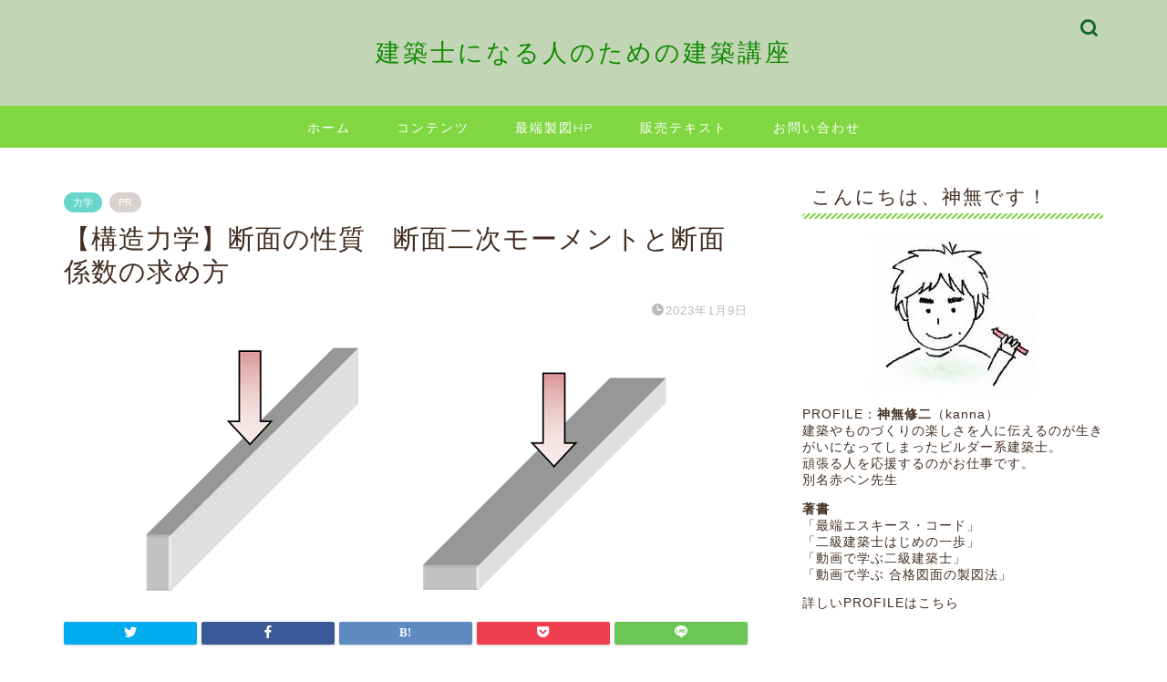

--- FILE ---
content_type: text/html; charset=UTF-8
request_url: https://kentikusi-siken.com/danmennoseisitu/
body_size: 20795
content:
<!DOCTYPE html>
<html lang="ja">
<head prefix="og: http://ogp.me/ns# fb: http://ogp.me/ns/fb# article: http://ogp.me/ns/article#">
<meta charset="utf-8">
<meta http-equiv="X-UA-Compatible" content="IE=edge">
<meta name="viewport" content="width=device-width, initial-scale=1">
<!-- ここからOGP -->
<meta property="og:type" content="blog">
<meta property="og:title" content="【構造力学】断面の性質 断面二次モーメントと断面係数の求め方 | 建築士になる人のための建築講座｜建築士になる人のための建築講座"> 
<meta property="og:url" content="https://kentikusi-siken.com/danmennoseisitu/"> 
<meta property="og:description" content="木造の建築もそうですが、鉄筋コンクリート造や鉄骨造などにおいても梁などの横架材は原則縦に長くなるように計画します。これは縦に長くなるように設けた方がその部材の断面を有効に活用することができるためです。断面積が同じでも、縦に長い方が部材は強いんですよね。"> 
<meta property="og:image" content="https://i0.wp.com/kentikusi-siken.com/wp-content/uploads/2023/01/danmen1.png?fit=640%2C323&ssl=1">
<meta property="og:site_name" content="建築士になる人のための建築講座">
<meta property="fb:admins" content="">
<meta name="twitter:card" content="summary">
<!-- ここまでOGP --> 

<meta name="description" itemprop="description" content="木造の建築もそうですが、鉄筋コンクリート造や鉄骨造などにおいても梁などの横架材は原則縦に長くなるように計画します。これは縦に長くなるように設けた方がその部材の断面を有効に活用することができるためです。断面積が同じでも、縦に長い方が部材は強いんですよね。" >
<meta name="keywords" itemprop="keywords" content="二級建築士,建築士試験,建築士学科試験,力学,断面の性質,断面一次モーメント,断面二次モーメント" >
<link rel="canonical" href="https://kentikusi-siken.com/danmennoseisitu/">
<title>【構造力学】断面の性質 断面二次モーメントと断面係数の求め方 | 建築士になる人のための建築講座｜建築士になる人のための建築講座</title>
<meta name='robots' content='max-image-preview:large' />
<link rel='dns-prefetch' href='//ajax.googleapis.com' />
<link rel='dns-prefetch' href='//cdnjs.cloudflare.com' />
<link rel='dns-prefetch' href='//use.fontawesome.com' />
<link rel='dns-prefetch' href='//www.googletagmanager.com' />
<link rel='dns-prefetch' href='//stats.wp.com' />
<link rel='dns-prefetch' href='//c0.wp.com' />
<link rel='dns-prefetch' href='//i0.wp.com' />
<link rel='dns-prefetch' href='//jetpack.wordpress.com' />
<link rel='dns-prefetch' href='//s0.wp.com' />
<link rel='dns-prefetch' href='//public-api.wordpress.com' />
<link rel='dns-prefetch' href='//0.gravatar.com' />
<link rel='dns-prefetch' href='//1.gravatar.com' />
<link rel='dns-prefetch' href='//2.gravatar.com' />
<link rel="alternate" type="application/rss+xml" title="建築士になる人のための建築講座 &raquo; フィード" href="https://kentikusi-siken.com/feed/" />
<link rel="alternate" type="application/rss+xml" title="建築士になる人のための建築講座 &raquo; コメントフィード" href="https://kentikusi-siken.com/comments/feed/" />
<link rel="alternate" type="application/rss+xml" title="建築士になる人のための建築講座 &raquo; 【構造力学】断面の性質　断面二次モーメントと断面係数の求め方 のコメントのフィード" href="https://kentikusi-siken.com/danmennoseisitu/feed/" />
		<!-- This site uses the Google Analytics by MonsterInsights plugin v9.10.0 - Using Analytics tracking - https://www.monsterinsights.com/ -->
		<!-- Note: MonsterInsights is not currently configured on this site. The site owner needs to authenticate with Google Analytics in the MonsterInsights settings panel. -->
					<!-- No tracking code set -->
				<!-- / Google Analytics by MonsterInsights -->
		<script type="text/javascript">
window._wpemojiSettings = {"baseUrl":"https:\/\/s.w.org\/images\/core\/emoji\/14.0.0\/72x72\/","ext":".png","svgUrl":"https:\/\/s.w.org\/images\/core\/emoji\/14.0.0\/svg\/","svgExt":".svg","source":{"concatemoji":"https:\/\/kentikusi-siken.com\/wp-includes\/js\/wp-emoji-release.min.js?ver=6.2.8"}};
/*! This file is auto-generated */
!function(e,a,t){var n,r,o,i=a.createElement("canvas"),p=i.getContext&&i.getContext("2d");function s(e,t){p.clearRect(0,0,i.width,i.height),p.fillText(e,0,0);e=i.toDataURL();return p.clearRect(0,0,i.width,i.height),p.fillText(t,0,0),e===i.toDataURL()}function c(e){var t=a.createElement("script");t.src=e,t.defer=t.type="text/javascript",a.getElementsByTagName("head")[0].appendChild(t)}for(o=Array("flag","emoji"),t.supports={everything:!0,everythingExceptFlag:!0},r=0;r<o.length;r++)t.supports[o[r]]=function(e){if(p&&p.fillText)switch(p.textBaseline="top",p.font="600 32px Arial",e){case"flag":return s("\ud83c\udff3\ufe0f\u200d\u26a7\ufe0f","\ud83c\udff3\ufe0f\u200b\u26a7\ufe0f")?!1:!s("\ud83c\uddfa\ud83c\uddf3","\ud83c\uddfa\u200b\ud83c\uddf3")&&!s("\ud83c\udff4\udb40\udc67\udb40\udc62\udb40\udc65\udb40\udc6e\udb40\udc67\udb40\udc7f","\ud83c\udff4\u200b\udb40\udc67\u200b\udb40\udc62\u200b\udb40\udc65\u200b\udb40\udc6e\u200b\udb40\udc67\u200b\udb40\udc7f");case"emoji":return!s("\ud83e\udef1\ud83c\udffb\u200d\ud83e\udef2\ud83c\udfff","\ud83e\udef1\ud83c\udffb\u200b\ud83e\udef2\ud83c\udfff")}return!1}(o[r]),t.supports.everything=t.supports.everything&&t.supports[o[r]],"flag"!==o[r]&&(t.supports.everythingExceptFlag=t.supports.everythingExceptFlag&&t.supports[o[r]]);t.supports.everythingExceptFlag=t.supports.everythingExceptFlag&&!t.supports.flag,t.DOMReady=!1,t.readyCallback=function(){t.DOMReady=!0},t.supports.everything||(n=function(){t.readyCallback()},a.addEventListener?(a.addEventListener("DOMContentLoaded",n,!1),e.addEventListener("load",n,!1)):(e.attachEvent("onload",n),a.attachEvent("onreadystatechange",function(){"complete"===a.readyState&&t.readyCallback()})),(e=t.source||{}).concatemoji?c(e.concatemoji):e.wpemoji&&e.twemoji&&(c(e.twemoji),c(e.wpemoji)))}(window,document,window._wpemojiSettings);
</script>
<style type="text/css">
img.wp-smiley,
img.emoji {
	display: inline !important;
	border: none !important;
	box-shadow: none !important;
	height: 1em !important;
	width: 1em !important;
	margin: 0 0.07em !important;
	vertical-align: -0.1em !important;
	background: none !important;
	padding: 0 !important;
}
</style>
	<link rel='stylesheet' id='wp-block-library-css' href='https://c0.wp.com/c/6.2.8/wp-includes/css/dist/block-library/style.min.css' type='text/css' media='all' />
<style id='wp-block-library-inline-css' type='text/css'>
.has-text-align-justify{text-align:justify;}
</style>
<link rel='stylesheet' id='mediaelement-css' href='https://c0.wp.com/c/6.2.8/wp-includes/js/mediaelement/mediaelementplayer-legacy.min.css' type='text/css' media='all' />
<link rel='stylesheet' id='wp-mediaelement-css' href='https://c0.wp.com/c/6.2.8/wp-includes/js/mediaelement/wp-mediaelement.min.css' type='text/css' media='all' />
<link rel='stylesheet' id='classic-theme-styles-css' href='https://c0.wp.com/c/6.2.8/wp-includes/css/classic-themes.min.css' type='text/css' media='all' />
<style id='global-styles-inline-css' type='text/css'>
body{--wp--preset--color--black: #000000;--wp--preset--color--cyan-bluish-gray: #abb8c3;--wp--preset--color--white: #ffffff;--wp--preset--color--pale-pink: #f78da7;--wp--preset--color--vivid-red: #cf2e2e;--wp--preset--color--luminous-vivid-orange: #ff6900;--wp--preset--color--luminous-vivid-amber: #fcb900;--wp--preset--color--light-green-cyan: #7bdcb5;--wp--preset--color--vivid-green-cyan: #00d084;--wp--preset--color--pale-cyan-blue: #8ed1fc;--wp--preset--color--vivid-cyan-blue: #0693e3;--wp--preset--color--vivid-purple: #9b51e0;--wp--preset--gradient--vivid-cyan-blue-to-vivid-purple: linear-gradient(135deg,rgba(6,147,227,1) 0%,rgb(155,81,224) 100%);--wp--preset--gradient--light-green-cyan-to-vivid-green-cyan: linear-gradient(135deg,rgb(122,220,180) 0%,rgb(0,208,130) 100%);--wp--preset--gradient--luminous-vivid-amber-to-luminous-vivid-orange: linear-gradient(135deg,rgba(252,185,0,1) 0%,rgba(255,105,0,1) 100%);--wp--preset--gradient--luminous-vivid-orange-to-vivid-red: linear-gradient(135deg,rgba(255,105,0,1) 0%,rgb(207,46,46) 100%);--wp--preset--gradient--very-light-gray-to-cyan-bluish-gray: linear-gradient(135deg,rgb(238,238,238) 0%,rgb(169,184,195) 100%);--wp--preset--gradient--cool-to-warm-spectrum: linear-gradient(135deg,rgb(74,234,220) 0%,rgb(151,120,209) 20%,rgb(207,42,186) 40%,rgb(238,44,130) 60%,rgb(251,105,98) 80%,rgb(254,248,76) 100%);--wp--preset--gradient--blush-light-purple: linear-gradient(135deg,rgb(255,206,236) 0%,rgb(152,150,240) 100%);--wp--preset--gradient--blush-bordeaux: linear-gradient(135deg,rgb(254,205,165) 0%,rgb(254,45,45) 50%,rgb(107,0,62) 100%);--wp--preset--gradient--luminous-dusk: linear-gradient(135deg,rgb(255,203,112) 0%,rgb(199,81,192) 50%,rgb(65,88,208) 100%);--wp--preset--gradient--pale-ocean: linear-gradient(135deg,rgb(255,245,203) 0%,rgb(182,227,212) 50%,rgb(51,167,181) 100%);--wp--preset--gradient--electric-grass: linear-gradient(135deg,rgb(202,248,128) 0%,rgb(113,206,126) 100%);--wp--preset--gradient--midnight: linear-gradient(135deg,rgb(2,3,129) 0%,rgb(40,116,252) 100%);--wp--preset--duotone--dark-grayscale: url('#wp-duotone-dark-grayscale');--wp--preset--duotone--grayscale: url('#wp-duotone-grayscale');--wp--preset--duotone--purple-yellow: url('#wp-duotone-purple-yellow');--wp--preset--duotone--blue-red: url('#wp-duotone-blue-red');--wp--preset--duotone--midnight: url('#wp-duotone-midnight');--wp--preset--duotone--magenta-yellow: url('#wp-duotone-magenta-yellow');--wp--preset--duotone--purple-green: url('#wp-duotone-purple-green');--wp--preset--duotone--blue-orange: url('#wp-duotone-blue-orange');--wp--preset--font-size--small: 13px;--wp--preset--font-size--medium: 20px;--wp--preset--font-size--large: 36px;--wp--preset--font-size--x-large: 42px;--wp--preset--spacing--20: 0.44rem;--wp--preset--spacing--30: 0.67rem;--wp--preset--spacing--40: 1rem;--wp--preset--spacing--50: 1.5rem;--wp--preset--spacing--60: 2.25rem;--wp--preset--spacing--70: 3.38rem;--wp--preset--spacing--80: 5.06rem;--wp--preset--shadow--natural: 6px 6px 9px rgba(0, 0, 0, 0.2);--wp--preset--shadow--deep: 12px 12px 50px rgba(0, 0, 0, 0.4);--wp--preset--shadow--sharp: 6px 6px 0px rgba(0, 0, 0, 0.2);--wp--preset--shadow--outlined: 6px 6px 0px -3px rgba(255, 255, 255, 1), 6px 6px rgba(0, 0, 0, 1);--wp--preset--shadow--crisp: 6px 6px 0px rgba(0, 0, 0, 1);}:where(.is-layout-flex){gap: 0.5em;}body .is-layout-flow > .alignleft{float: left;margin-inline-start: 0;margin-inline-end: 2em;}body .is-layout-flow > .alignright{float: right;margin-inline-start: 2em;margin-inline-end: 0;}body .is-layout-flow > .aligncenter{margin-left: auto !important;margin-right: auto !important;}body .is-layout-constrained > .alignleft{float: left;margin-inline-start: 0;margin-inline-end: 2em;}body .is-layout-constrained > .alignright{float: right;margin-inline-start: 2em;margin-inline-end: 0;}body .is-layout-constrained > .aligncenter{margin-left: auto !important;margin-right: auto !important;}body .is-layout-constrained > :where(:not(.alignleft):not(.alignright):not(.alignfull)){max-width: var(--wp--style--global--content-size);margin-left: auto !important;margin-right: auto !important;}body .is-layout-constrained > .alignwide{max-width: var(--wp--style--global--wide-size);}body .is-layout-flex{display: flex;}body .is-layout-flex{flex-wrap: wrap;align-items: center;}body .is-layout-flex > *{margin: 0;}:where(.wp-block-columns.is-layout-flex){gap: 2em;}.has-black-color{color: var(--wp--preset--color--black) !important;}.has-cyan-bluish-gray-color{color: var(--wp--preset--color--cyan-bluish-gray) !important;}.has-white-color{color: var(--wp--preset--color--white) !important;}.has-pale-pink-color{color: var(--wp--preset--color--pale-pink) !important;}.has-vivid-red-color{color: var(--wp--preset--color--vivid-red) !important;}.has-luminous-vivid-orange-color{color: var(--wp--preset--color--luminous-vivid-orange) !important;}.has-luminous-vivid-amber-color{color: var(--wp--preset--color--luminous-vivid-amber) !important;}.has-light-green-cyan-color{color: var(--wp--preset--color--light-green-cyan) !important;}.has-vivid-green-cyan-color{color: var(--wp--preset--color--vivid-green-cyan) !important;}.has-pale-cyan-blue-color{color: var(--wp--preset--color--pale-cyan-blue) !important;}.has-vivid-cyan-blue-color{color: var(--wp--preset--color--vivid-cyan-blue) !important;}.has-vivid-purple-color{color: var(--wp--preset--color--vivid-purple) !important;}.has-black-background-color{background-color: var(--wp--preset--color--black) !important;}.has-cyan-bluish-gray-background-color{background-color: var(--wp--preset--color--cyan-bluish-gray) !important;}.has-white-background-color{background-color: var(--wp--preset--color--white) !important;}.has-pale-pink-background-color{background-color: var(--wp--preset--color--pale-pink) !important;}.has-vivid-red-background-color{background-color: var(--wp--preset--color--vivid-red) !important;}.has-luminous-vivid-orange-background-color{background-color: var(--wp--preset--color--luminous-vivid-orange) !important;}.has-luminous-vivid-amber-background-color{background-color: var(--wp--preset--color--luminous-vivid-amber) !important;}.has-light-green-cyan-background-color{background-color: var(--wp--preset--color--light-green-cyan) !important;}.has-vivid-green-cyan-background-color{background-color: var(--wp--preset--color--vivid-green-cyan) !important;}.has-pale-cyan-blue-background-color{background-color: var(--wp--preset--color--pale-cyan-blue) !important;}.has-vivid-cyan-blue-background-color{background-color: var(--wp--preset--color--vivid-cyan-blue) !important;}.has-vivid-purple-background-color{background-color: var(--wp--preset--color--vivid-purple) !important;}.has-black-border-color{border-color: var(--wp--preset--color--black) !important;}.has-cyan-bluish-gray-border-color{border-color: var(--wp--preset--color--cyan-bluish-gray) !important;}.has-white-border-color{border-color: var(--wp--preset--color--white) !important;}.has-pale-pink-border-color{border-color: var(--wp--preset--color--pale-pink) !important;}.has-vivid-red-border-color{border-color: var(--wp--preset--color--vivid-red) !important;}.has-luminous-vivid-orange-border-color{border-color: var(--wp--preset--color--luminous-vivid-orange) !important;}.has-luminous-vivid-amber-border-color{border-color: var(--wp--preset--color--luminous-vivid-amber) !important;}.has-light-green-cyan-border-color{border-color: var(--wp--preset--color--light-green-cyan) !important;}.has-vivid-green-cyan-border-color{border-color: var(--wp--preset--color--vivid-green-cyan) !important;}.has-pale-cyan-blue-border-color{border-color: var(--wp--preset--color--pale-cyan-blue) !important;}.has-vivid-cyan-blue-border-color{border-color: var(--wp--preset--color--vivid-cyan-blue) !important;}.has-vivid-purple-border-color{border-color: var(--wp--preset--color--vivid-purple) !important;}.has-vivid-cyan-blue-to-vivid-purple-gradient-background{background: var(--wp--preset--gradient--vivid-cyan-blue-to-vivid-purple) !important;}.has-light-green-cyan-to-vivid-green-cyan-gradient-background{background: var(--wp--preset--gradient--light-green-cyan-to-vivid-green-cyan) !important;}.has-luminous-vivid-amber-to-luminous-vivid-orange-gradient-background{background: var(--wp--preset--gradient--luminous-vivid-amber-to-luminous-vivid-orange) !important;}.has-luminous-vivid-orange-to-vivid-red-gradient-background{background: var(--wp--preset--gradient--luminous-vivid-orange-to-vivid-red) !important;}.has-very-light-gray-to-cyan-bluish-gray-gradient-background{background: var(--wp--preset--gradient--very-light-gray-to-cyan-bluish-gray) !important;}.has-cool-to-warm-spectrum-gradient-background{background: var(--wp--preset--gradient--cool-to-warm-spectrum) !important;}.has-blush-light-purple-gradient-background{background: var(--wp--preset--gradient--blush-light-purple) !important;}.has-blush-bordeaux-gradient-background{background: var(--wp--preset--gradient--blush-bordeaux) !important;}.has-luminous-dusk-gradient-background{background: var(--wp--preset--gradient--luminous-dusk) !important;}.has-pale-ocean-gradient-background{background: var(--wp--preset--gradient--pale-ocean) !important;}.has-electric-grass-gradient-background{background: var(--wp--preset--gradient--electric-grass) !important;}.has-midnight-gradient-background{background: var(--wp--preset--gradient--midnight) !important;}.has-small-font-size{font-size: var(--wp--preset--font-size--small) !important;}.has-medium-font-size{font-size: var(--wp--preset--font-size--medium) !important;}.has-large-font-size{font-size: var(--wp--preset--font-size--large) !important;}.has-x-large-font-size{font-size: var(--wp--preset--font-size--x-large) !important;}
.wp-block-navigation a:where(:not(.wp-element-button)){color: inherit;}
:where(.wp-block-columns.is-layout-flex){gap: 2em;}
.wp-block-pullquote{font-size: 1.5em;line-height: 1.6;}
</style>
<link rel='stylesheet' id='contact-form-7-css' href='https://kentikusi-siken.com/wp-content/plugins/contact-form-7/includes/css/styles.css?ver=5.7.7' type='text/css' media='all' />
<link rel='stylesheet' id='wordpress-popular-posts-css-css' href='https://kentikusi-siken.com/wp-content/plugins/wordpress-popular-posts/assets/css/wpp.css?ver=6.1.1' type='text/css' media='all' />
<link rel='stylesheet' id='theme-style-css' href='https://kentikusi-siken.com/wp-content/themes/jin/style.css?ver=6.2.8' type='text/css' media='all' />
<link rel='stylesheet' id='fontawesome-style-css' href='https://use.fontawesome.com/releases/v5.6.3/css/all.css?ver=6.2.8' type='text/css' media='all' />
<link rel='stylesheet' id='swiper-style-css' href='https://cdnjs.cloudflare.com/ajax/libs/Swiper/4.0.7/css/swiper.min.css?ver=6.2.8' type='text/css' media='all' />
<link rel='stylesheet' id='jetpack_css-css' href='https://c0.wp.com/p/jetpack/12.7.2/css/jetpack.css' type='text/css' media='all' />
<script type='application/json' id='wpp-json'>
{"sampling_active":0,"sampling_rate":100,"ajax_url":"https:\/\/kentikusi-siken.com\/wp-json\/wordpress-popular-posts\/v1\/popular-posts","api_url":"https:\/\/kentikusi-siken.com\/wp-json\/wordpress-popular-posts","ID":1063,"token":"fd6d58e473","lang":0,"debug":0}
</script>
<script type='text/javascript' src='https://kentikusi-siken.com/wp-content/plugins/wordpress-popular-posts/assets/js/wpp.min.js?ver=6.1.1' id='wpp-js-js'></script>

<!-- Google アナリティクス スニペット (Site Kit が追加) -->
<script type='text/javascript' src='https://www.googletagmanager.com/gtag/js?id=GT-WF4L6MHW' id='google_gtagjs-js' async></script>
<script type='text/javascript' id='google_gtagjs-js-after'>
window.dataLayer = window.dataLayer || [];function gtag(){dataLayer.push(arguments);}
gtag("js", new Date());
gtag("set", "developer_id.dZTNiMT", true);
gtag("config", "GT-WF4L6MHW");
</script>

<!-- (ここまで) Google アナリティクス スニペット (Site Kit が追加) -->
<link rel="https://api.w.org/" href="https://kentikusi-siken.com/wp-json/" /><link rel="alternate" type="application/json" href="https://kentikusi-siken.com/wp-json/wp/v2/posts/1063" /><link rel='shortlink' href='https://kentikusi-siken.com/?p=1063' />
<link rel="alternate" type="application/json+oembed" href="https://kentikusi-siken.com/wp-json/oembed/1.0/embed?url=https%3A%2F%2Fkentikusi-siken.com%2Fdanmennoseisitu%2F" />
<link rel="alternate" type="text/xml+oembed" href="https://kentikusi-siken.com/wp-json/oembed/1.0/embed?url=https%3A%2F%2Fkentikusi-siken.com%2Fdanmennoseisitu%2F&#038;format=xml" />
<meta name="generator" content="Site Kit by Google 1.102.0" />	<style>img#wpstats{display:none}</style>
		            <style id="wpp-loading-animation-styles">@-webkit-keyframes bgslide{from{background-position-x:0}to{background-position-x:-200%}}@keyframes bgslide{from{background-position-x:0}to{background-position-x:-200%}}.wpp-widget-placeholder,.wpp-widget-block-placeholder{margin:0 auto;width:60px;height:3px;background:#dd3737;background:linear-gradient(90deg,#dd3737 0%,#571313 10%,#dd3737 100%);background-size:200% auto;border-radius:3px;-webkit-animation:bgslide 1s infinite linear;animation:bgslide 1s infinite linear}</style>
            	<style type="text/css">
		#wrapper {
			background-color: #ffffff;
			background-image: url();
					}

		.related-entry-headline-text span:before,
		#comment-title span:before,
		#reply-title span:before {
			background-color: #81d742;
			border-color: #81d742 !important;
		}

		#breadcrumb:after,
		#page-top a {
			background-color: #aed691;
		}

		footer {
			background-color: #aed691;
		}

		.footer-inner a,
		#copyright,
		#copyright-center {
			border-color: #fff !important;
			color: #fff !important;
		}

		#footer-widget-area {
			border-color: #fff !important;
		}

		.page-top-footer a {
			color: #aed691 !important;
		}

		#breadcrumb ul li,
		#breadcrumb ul li a {
			color: #aed691 !important;
		}

		body,
		a,
		a:link,
		a:visited,
		.my-profile,
		.widgettitle,
		.tabBtn-mag label {
			color: #422d22;
		}

		a:hover {
			color: #53bcb5;
		}

		.widget_nav_menu ul>li>a:before,
		.widget_categories ul>li>a:before,
		.widget_pages ul>li>a:before,
		.widget_recent_entries ul>li>a:before,
		.widget_archive ul>li>a:before,
		.widget_archive form:after,
		.widget_categories form:after,
		.widget_nav_menu ul>li>ul.sub-menu>li>a:before,
		.widget_categories ul>li>.children>li>a:before,
		.widget_pages ul>li>.children>li>a:before,
		.widget_nav_menu ul>li>ul.sub-menu>li>ul.sub-menu li>a:before,
		.widget_categories ul>li>.children>li>.children li>a:before,
		.widget_pages ul>li>.children>li>.children li>a:before {
			color: #81d742;
		}

		.widget_nav_menu ul .sub-menu .sub-menu li a:before {
			background-color: #422d22 !important;
		}
		.d--labeling-act-border{
			border-color: rgba(66,45,34,0.18);
		}
		.c--labeling-act.d--labeling-act-solid{
			background-color: rgba(66,45,34,0.06);
		}
		.a--labeling-act{
			color: rgba(66,45,34,0.6);
		}
		.a--labeling-small-act span{
			background-color: rgba(66,45,34,0.21);
		}


		footer .footer-widget,
		footer .footer-widget a,
		footer .footer-widget ul li,
		.footer-widget.widget_nav_menu ul>li>a:before,
		.footer-widget.widget_categories ul>li>a:before,
		.footer-widget.widget_recent_entries ul>li>a:before,
		.footer-widget.widget_pages ul>li>a:before,
		.footer-widget.widget_archive ul>li>a:before,
		footer .widget_tag_cloud .tagcloud a:before {
			color: #fff !important;
			border-color: #fff !important;
		}

		footer .footer-widget .widgettitle {
			color: #fff !important;
			border-color: #68d6cb !important;
		}

		footer .widget_nav_menu ul .children .children li a:before,
		footer .widget_categories ul .children .children li a:before,
		footer .widget_nav_menu ul .sub-menu .sub-menu li a:before {
			background-color: #fff !important;
		}

		#drawernav a:hover,
		.post-list-title,
		#prev-next p,
		#toc_container .toc_list li a {
			color: #422d22 !important;
		}

		#header-box {
			background-color: #c2d6b6;
		}

		@media (min-width: 768px) {

			#header-box .header-box10-bg:before,
			#header-box .header-box11-bg:before {
				border-radius: 2px;
			}
		}

		@media (min-width: 768px) {
			.top-image-meta {
				margin-top: calc(0px - 30px);
			}
		}

		@media (min-width: 1200px) {
			.top-image-meta {
				margin-top: calc(0px);
			}
		}

		.pickup-contents:before {
			background-color: #c2d6b6 !important;
		}

		.main-image-text {
			color: #555;
		}

		.main-image-text-sub {
			color: #000000;
		}

		@media (min-width: 481px) {
			#site-info {
				padding-top: 40px !important;
				padding-bottom: 40px !important;
			}
		}

		#site-info span a {
			color: #128902 !important;
		}

		#headmenu .headsns .line a svg {
			fill: #106622 !important;
		}

		#headmenu .headsns a,
		#headmenu {
			color: #106622 !important;
			border-color: #106622 !important;
		}

		.profile-follow .line-sns a svg {
			fill: #81d742 !important;
		}

		.profile-follow .line-sns a:hover svg {
			fill: #68d6cb !important;
		}

		.profile-follow a {
			color: #81d742 !important;
			border-color: #81d742 !important;
		}

		.profile-follow a:hover,
		#headmenu .headsns a:hover {
			color: #68d6cb !important;
			border-color: #68d6cb !important;
		}

		.search-box:hover {
			color: #68d6cb !important;
			border-color: #68d6cb !important;
		}

		#header #headmenu .headsns .line a:hover svg {
			fill: #68d6cb !important;
		}

		.cps-icon-bar,
		#navtoggle:checked+.sp-menu-open .cps-icon-bar {
			background-color: #128902;
		}

		#nav-container {
			background-color: #81d742;
		}

		.menu-box .menu-item svg {
			fill: #ffffff;
		}

		#drawernav ul.menu-box>li>a,
		#drawernav2 ul.menu-box>li>a,
		#drawernav3 ul.menu-box>li>a,
		#drawernav4 ul.menu-box>li>a,
		#drawernav5 ul.menu-box>li>a,
		#drawernav ul.menu-box>li.menu-item-has-children:after,
		#drawernav2 ul.menu-box>li.menu-item-has-children:after,
		#drawernav3 ul.menu-box>li.menu-item-has-children:after,
		#drawernav4 ul.menu-box>li.menu-item-has-children:after,
		#drawernav5 ul.menu-box>li.menu-item-has-children:after {
			color: #ffffff !important;
		}

		#drawernav ul.menu-box li a,
		#drawernav2 ul.menu-box li a,
		#drawernav3 ul.menu-box li a,
		#drawernav4 ul.menu-box li a,
		#drawernav5 ul.menu-box li a {
			font-size: 14px !important;
		}

		#drawernav3 ul.menu-box>li {
			color: #422d22 !important;
		}

		#drawernav4 .menu-box>.menu-item>a:after,
		#drawernav3 .menu-box>.menu-item>a:after,
		#drawernav .menu-box>.menu-item>a:after {
			background-color: #ffffff !important;
		}

		#drawernav2 .menu-box>.menu-item:hover,
		#drawernav5 .menu-box>.menu-item:hover {
			border-top-color: #81d742 !important;
		}

		.cps-info-bar a {
			background-color: #8224e3 !important;
		}

		@media (min-width: 768px) {
			.post-list-mag .post-list-item:not(:nth-child(2n)) {
				margin-right: 2.6%;
			}
		}

		@media (min-width: 768px) {

			#tab-1:checked~.tabBtn-mag li [for="tab-1"]:after,
			#tab-2:checked~.tabBtn-mag li [for="tab-2"]:after,
			#tab-3:checked~.tabBtn-mag li [for="tab-3"]:after,
			#tab-4:checked~.tabBtn-mag li [for="tab-4"]:after {
				border-top-color: #81d742 !important;
			}

			.tabBtn-mag label {
				border-bottom-color: #81d742 !important;
			}
		}

		#tab-1:checked~.tabBtn-mag li [for="tab-1"],
		#tab-2:checked~.tabBtn-mag li [for="tab-2"],
		#tab-3:checked~.tabBtn-mag li [for="tab-3"],
		#tab-4:checked~.tabBtn-mag li [for="tab-4"],
		#prev-next a.next:after,
		#prev-next a.prev:after,
		.more-cat-button a:hover span:before {
			background-color: #81d742 !important;
		}


		.swiper-slide .post-list-cat,
		.post-list-mag .post-list-cat,
		.post-list-mag3col .post-list-cat,
		.post-list-mag-sp1col .post-list-cat,
		.swiper-pagination-bullet-active,
		.pickup-cat,
		.post-list .post-list-cat,
		#breadcrumb .bcHome a:hover span:before,
		.popular-item:nth-child(1) .pop-num,
		.popular-item:nth-child(2) .pop-num,
		.popular-item:nth-child(3) .pop-num {
			background-color: #68d6cb !important;
		}

		.sidebar-btn a,
		.profile-sns-menu {
			background-color: #68d6cb !important;
		}

		.sp-sns-menu a,
		.pickup-contents-box a:hover .pickup-title {
			border-color: #81d742 !important;
			color: #81d742 !important;
		}

		.pro-line svg {
			fill: #81d742 !important;
		}

		.cps-post-cat a,
		.meta-cat,
		.popular-cat {
			background-color: #68d6cb !important;
			border-color: #68d6cb !important;
		}

		.tagicon,
		.tag-box a,
		#toc_container .toc_list>li,
		#toc_container .toc_title {
			color: #81d742 !important;
		}

		.widget_tag_cloud a::before {
			color: #422d22 !important;
		}

		.tag-box a,
		#toc_container:before {
			border-color: #81d742 !important;
		}

		.cps-post-cat a:hover {
			color: #53bcb5 !important;
		}

		.pagination li:not([class*="current"]) a:hover,
		.widget_tag_cloud a:hover {
			background-color: #81d742 !important;
		}

		.pagination li:not([class*="current"]) a:hover {
			opacity: 0.5 !important;
		}

		.pagination li.current a {
			background-color: #81d742 !important;
			border-color: #81d742 !important;
		}

		.nextpage a:hover span {
			color: #81d742 !important;
			border-color: #81d742 !important;
		}

		.cta-content:before {
			background-color: #ffffff !important;
		}

		.cta-text,
		.info-title {
			color: #000000 !important;
		}

		#footer-widget-area.footer_style1 .widgettitle {
			border-color: #68d6cb !important;
		}

		.sidebar_style1 .widgettitle,
		.sidebar_style5 .widgettitle {
			border-color: #81d742 !important;
		}

		.sidebar_style2 .widgettitle,
		.sidebar_style4 .widgettitle,
		.sidebar_style6 .widgettitle,
		#home-bottom-widget .widgettitle,
		#home-top-widget .widgettitle,
		#post-bottom-widget .widgettitle,
		#post-top-widget .widgettitle {
			background-color: #81d742 !important;
		}

		#home-bottom-widget .widget_search .search-box input[type="submit"],
		#home-top-widget .widget_search .search-box input[type="submit"],
		#post-bottom-widget .widget_search .search-box input[type="submit"],
		#post-top-widget .widget_search .search-box input[type="submit"] {
			background-color: #68d6cb !important;
		}

		.tn-logo-size {
			font-size: 200% !important;
		}

		@media (min-width: 481px) {
			.tn-logo-size img {
				width: calc(200%*0.5) !important;
			}
		}

		@media (min-width: 768px) {
			.tn-logo-size img {
				width: calc(200%*2.2) !important;
			}
		}

		@media (min-width: 1200px) {
			.tn-logo-size img {
				width: 200% !important;
			}
		}

		.sp-logo-size {
			font-size: 120% !important;
		}

		.sp-logo-size img {
			width: 120% !important;
		}

		.cps-post-main ul>li:before,
		.cps-post-main ol>li:before {
			background-color: #68d6cb !important;
		}

		.profile-card .profile-title {
			background-color: #81d742 !important;
		}

		.profile-card {
			border-color: #81d742 !important;
		}

		.cps-post-main a {
			color: #53bcb5;
		}

		.cps-post-main .marker {
			background: -webkit-linear-gradient(transparent 60%, #ffcedb 0%);
			background: linear-gradient(transparent 60%, #ffcedb 0%);
		}

		.cps-post-main .marker2 {
			background: -webkit-linear-gradient(transparent 60%, #a9eaf2 0%);
			background: linear-gradient(transparent 60%, #a9eaf2 0%);
		}

		.cps-post-main .jic-sc {
			color: #e9546b;
		}


		.simple-box1 {
			border-color: #68d6cb !important;
		}

		.simple-box2 {
			border-color: #f2bf7d !important;
		}

		.simple-box3 {
			border-color: #68d6cb !important;
		}

		.simple-box4 {
			border-color: #7badd8 !important;
		}

		.simple-box4:before {
			background-color: #7badd8;
		}

		.simple-box5 {
			border-color: #e896c7 !important;
		}

		.simple-box5:before {
			background-color: #e896c7;
		}

		.simple-box6 {
			background-color: #fffdef !important;
		}

		.simple-box7 {
			border-color: #def1f9 !important;
		}

		.simple-box7:before {
			background-color: #def1f9 !important;
		}

		.simple-box8 {
			border-color: #96ddc1 !important;
		}

		.simple-box8:before {
			background-color: #96ddc1 !important;
		}

		.simple-box9:before {
			background-color: #e1c0e8 !important;
		}

		.simple-box9:after {
			border-color: #e1c0e8 #e1c0e8 #ffffff #ffffff !important;
		}

		.kaisetsu-box1:before,
		.kaisetsu-box1-title {
			background-color: #ffb49e !important;
		}

		.kaisetsu-box2 {
			border-color: #68d6cb !important;
		}

		.kaisetsu-box2-title {
			background-color: #68d6cb !important;
		}

		.kaisetsu-box4 {
			border-color: #ea91a9 !important;
		}

		.kaisetsu-box4-title {
			background-color: #ea91a9 !important;
		}

		.kaisetsu-box5:before {
			background-color: #57b3ba !important;
		}

		.kaisetsu-box5-title {
			background-color: #57b3ba !important;
		}

		.concept-box1 {
			border-color: #85db8f !important;
		}

		.concept-box1:after {
			background-color: #85db8f !important;
		}

		.concept-box1:before {
			content: "ポイント" !important;
			color: #85db8f !important;
		}

		.concept-box2 {
			border-color: #f7cf6a !important;
		}

		.concept-box2:after {
			background-color: #f7cf6a !important;
		}

		.concept-box2:before {
			content: "注意点" !important;
			color: #f7cf6a !important;
		}

		.concept-box3 {
			border-color: #86cee8 !important;
		}

		.concept-box3:after {
			background-color: #86cee8 !important;
		}

		.concept-box3:before {
			content: "良い例" !important;
			color: #86cee8 !important;
		}

		.concept-box4 {
			border-color: #ed8989 !important;
		}

		.concept-box4:after {
			background-color: #ed8989 !important;
		}

		.concept-box4:before {
			content: "悪い例" !important;
			color: #ed8989 !important;
		}

		.concept-box5 {
			border-color: #9e9e9e !important;
		}

		.concept-box5:after {
			background-color: #9e9e9e !important;
		}

		.concept-box5:before {
			content: "参考" !important;
			color: #9e9e9e !important;
		}

		.concept-box6 {
			border-color: #8eaced !important;
		}

		.concept-box6:after {
			background-color: #8eaced !important;
		}

		.concept-box6:before {
			content: "メモ" !important;
			color: #8eaced !important;
		}

		.innerlink-box1,
		.blog-card {
			border-color: #68d6cb !important;
		}

		.innerlink-box1-title {
			background-color: #68d6cb !important;
			border-color: #68d6cb !important;
		}

		.innerlink-box1:before,
		.blog-card-hl-box {
			background-color: #68d6cb !important;
		}

		.concept-box1:before,
		.concept-box2:before,
		.concept-box3:before,
		.concept-box4:before,
		.concept-box5:before,
		.concept-box6:before {
			background-color: #ffffff;
			background-image: url();
		}

		.concept-box1:after,
		.concept-box2:after,
		.concept-box3:after,
		.concept-box4:after,
		.concept-box5:after,
		.concept-box6:after {
			border-color: #ffffff;
			border-image: url() 27 23 / 50px 30px / 1rem round space0 / 5px 5px;
		}

		.jin-ac-box01-title::after {
			color: #81d742;
		}

		.color-button01 a,
		.color-button01 a:hover,
		.color-button01:before {
			background-color: #ff7fa1 !important;
		}

		.top-image-btn-color a,
		.top-image-btn-color a:hover,
		.top-image-btn-color:before {
			background-color: #ffd04f !important;
		}

		.color-button02 a,
		.color-button02 a:hover,
		.color-button02:before {
			background-color: #68d6cb !important;
		}

		.color-button01-big a,
		.color-button01-big a:hover,
		.color-button01-big:before {
			background-color: #68d6cb !important;
		}

		.color-button01-big a,
		.color-button01-big:before {
			border-radius: 5px !important;
		}

		.color-button01-big a {
			padding-top: 20px !important;
			padding-bottom: 20px !important;
		}

		.color-button02-big a,
		.color-button02-big a:hover,
		.color-button02-big:before {
			background-color: #ffca89 !important;
		}

		.color-button02-big a,
		.color-button02-big:before {
			border-radius: 40px !important;
		}

		.color-button02-big a {
			padding-top: 20px !important;
			padding-bottom: 20px !important;
		}

		.color-button01-big {
			width: 75% !important;
		}

		.color-button02-big {
			width: 75% !important;
		}

		.top-image-btn-color:before,
		.color-button01:before,
		.color-button02:before,
		.color-button01-big:before,
		.color-button02-big:before {
			bottom: -1px;
			left: -1px;
			width: 100%;
			height: 100%;
			border-radius: 6px;
			box-shadow: 0px 1px 5px 0px rgba(0, 0, 0, 0.25);
			-webkit-transition: all .4s;
			transition: all .4s;
		}

		.top-image-btn-color a:hover,
		.color-button01 a:hover,
		.color-button02 a:hover,
		.color-button01-big a:hover,
		.color-button02-big a:hover {
			-webkit-transform: translateY(2px);
			transform: translateY(2px);
			-webkit-filter: brightness(0.95);
			filter: brightness(0.95);
		}

		.top-image-btn-color:hover:before,
		.color-button01:hover:before,
		.color-button02:hover:before,
		.color-button01-big:hover:before,
		.color-button02-big:hover:before {
			-webkit-transform: translateY(2px);
			transform: translateY(2px);
			box-shadow: none !important;
		}

		.h2-style01 h2,
		.h2-style02 h2:before,
		.h2-style03 h2,
		.h2-style04 h2:before,
		.h2-style05 h2,
		.h2-style07 h2:before,
		.h2-style07 h2:after,
		.h3-style03 h3:before,
		.h3-style02 h3:before,
		.h3-style05 h3:before,
		.h3-style07 h3:before,
		.h2-style08 h2:after,
		.h2-style10 h2:before,
		.h2-style10 h2:after,
		.h3-style02 h3:after,
		.h4-style02 h4:before {
			background-color: #81d742 !important;
		}

		.h3-style01 h3,
		.h3-style04 h3,
		.h3-style05 h3,
		.h3-style06 h3,
		.h4-style01 h4,
		.h2-style02 h2,
		.h2-style08 h2,
		.h2-style08 h2:before,
		.h2-style09 h2,
		.h4-style03 h4 {
			border-color: #81d742 !important;
		}

		.h2-style05 h2:before {
			border-top-color: #81d742 !important;
		}

		.h2-style06 h2:before,
		.sidebar_style3 .widgettitle:after {
			background-image: linear-gradient(-45deg,
					transparent 25%,
					#81d742 25%,
					#81d742 50%,
					transparent 50%,
					transparent 75%,
					#81d742 75%,
					#81d742);
		}

		.jin-h2-icons.h2-style02 h2 .jic:before,
		.jin-h2-icons.h2-style04 h2 .jic:before,
		.jin-h2-icons.h2-style06 h2 .jic:before,
		.jin-h2-icons.h2-style07 h2 .jic:before,
		.jin-h2-icons.h2-style08 h2 .jic:before,
		.jin-h2-icons.h2-style09 h2 .jic:before,
		.jin-h2-icons.h2-style10 h2 .jic:before,
		.jin-h3-icons.h3-style01 h3 .jic:before,
		.jin-h3-icons.h3-style02 h3 .jic:before,
		.jin-h3-icons.h3-style03 h3 .jic:before,
		.jin-h3-icons.h3-style04 h3 .jic:before,
		.jin-h3-icons.h3-style05 h3 .jic:before,
		.jin-h3-icons.h3-style06 h3 .jic:before,
		.jin-h3-icons.h3-style07 h3 .jic:before,
		.jin-h4-icons.h4-style01 h4 .jic:before,
		.jin-h4-icons.h4-style02 h4 .jic:before,
		.jin-h4-icons.h4-style03 h4 .jic:before,
		.jin-h4-icons.h4-style04 h4 .jic:before {
			color: #81d742;
		}

		@media all and (-ms-high-contrast:none) {

			*::-ms-backdrop,
			.color-button01:before,
			.color-button02:before,
			.color-button01-big:before,
			.color-button02-big:before {
				background-color: #595857 !important;
			}
		}

		.jin-lp-h2 h2,
		.jin-lp-h2 h2 {
			background-color: transparent !important;
			border-color: transparent !important;
			color: #422d22 !important;
		}

		.jincolumn-h3style2 {
			border-color: #81d742 !important;
		}

		.jinlph2-style1 h2:first-letter {
			color: #81d742 !important;
		}

		.jinlph2-style2 h2,
		.jinlph2-style3 h2 {
			border-color: #81d742 !important;
		}

		.jin-photo-title .jin-fusen1-down,
		.jin-photo-title .jin-fusen1-even,
		.jin-photo-title .jin-fusen1-up {
			border-left-color: #81d742;
		}

		.jin-photo-title .jin-fusen2,
		.jin-photo-title .jin-fusen3 {
			background-color: #81d742;
		}

		.jin-photo-title .jin-fusen2:before,
		.jin-photo-title .jin-fusen3:before {
			border-top-color: #81d742;
		}

		.has-huge-font-size {
			font-size: 42px !important;
		}

		.has-large-font-size {
			font-size: 36px !important;
		}

		.has-medium-font-size {
			font-size: 20px !important;
		}

		.has-normal-font-size {
			font-size: 16px !important;
		}

		.has-small-font-size {
			font-size: 13px !important;
		}
	</style>

<!-- Google AdSense スニペット (Site Kit が追加) -->
<meta name="google-adsense-platform-account" content="ca-host-pub-2644536267352236">
<meta name="google-adsense-platform-domain" content="sitekit.withgoogle.com">
<!-- (ここまで) Google AdSense スニペット (Site Kit が追加) -->
<noscript><style>.lazyload[data-src]{display:none !important;}</style></noscript><style>.lazyload{background-image:none !important;}.lazyload:before{background-image:none !important;}</style>	<style type="text/css">
		/*<!-- rtoc -->*/
		.rtoc-mokuji-content {
			background-color: #ffffff;
		}

		.rtoc-mokuji-content.frame1 {
			border: 1px solid #81d742;
		}

		.rtoc-mokuji-content #rtoc-mokuji-title {
			color: #81d742;
		}

		.rtoc-mokuji-content .rtoc-mokuji li>a {
			color: #333333;
		}

		.rtoc-mokuji-content .mokuji_ul.level-1>.rtoc-item::before {
			background-color: #81d742 !important;
		}

		.rtoc-mokuji-content .mokuji_ul.level-2>.rtoc-item::before {
			background-color: #81d742 !important;
		}

		.rtoc-mokuji-content.frame2::before,
		.rtoc-mokuji-content.frame3,
		.rtoc-mokuji-content.frame4,
		.rtoc-mokuji-content.frame5 {
			border-color: #81d742 !important;
		}

		.rtoc-mokuji-content.frame5::before,
		.rtoc-mokuji-content.frame5::after {
			background-color: #81d742;
		}

		.widget_block #rtoc-mokuji-widget-wrapper .rtoc-mokuji.level-1 .rtoc-item.rtoc-current:after,
		.widget #rtoc-mokuji-widget-wrapper .rtoc-mokuji.level-1 .rtoc-item.rtoc-current:after,
		#scrollad #rtoc-mokuji-widget-wrapper .rtoc-mokuji.level-1 .rtoc-item.rtoc-current:after,
		#sideBarTracking #rtoc-mokuji-widget-wrapper .rtoc-mokuji.level-1 .rtoc-item.rtoc-current:after {
			background-color: #81d742 !important;
		}

		.cls-1,
		.cls-2 {
			stroke: #81d742;
		}

		.rtoc-mokuji-content .decimal_ol.level-2>.rtoc-item::before,
		.rtoc-mokuji-content .mokuji_ol.level-2>.rtoc-item::before,
		.rtoc-mokuji-content .decimal_ol.level-2>.rtoc-item::after,
		.rtoc-mokuji-content .decimal_ol.level-2>.rtoc-item::after {
			color: #81d742;
			background-color: #81d742;
		}

		.rtoc-mokuji-content .rtoc-mokuji.level-1>.rtoc-item::before {
			color: #81d742;
		}

		.rtoc-mokuji-content .decimal_ol>.rtoc-item::after {
			background-color: #81d742;
		}

		.rtoc-mokuji-content .decimal_ol>.rtoc-item::before {
			color: #81d742;
		}

		/*rtoc_return*/
		#rtoc_return a::before {
			background-image: url(https://kentikusi-siken.com/wp-content/plugins/rich-table-of-content/include/../img/rtoc_return.png);
		}

		#rtoc_return a {
			background-color: #81d742 !important;
		}

		/* アクセントポイント */
		.rtoc-mokuji-content .level-1>.rtoc-item #rtocAC.accent-point::after {
			background-color: #81d742;
		}

		.rtoc-mokuji-content .level-2>.rtoc-item #rtocAC.accent-point::after {
			background-color: #81d742;
		}
		.rtoc-mokuji-content.frame6,
		.rtoc-mokuji-content.frame7::before,
		.rtoc-mokuji-content.frame8::before {
			border-color: #81d742;
		}

		.rtoc-mokuji-content.frame6 #rtoc-mokuji-title,
		.rtoc-mokuji-content.frame7 #rtoc-mokuji-title::after {
			background-color: #81d742;
		}

		#rtoc-mokuji-wrapper.rtoc-mokuji-content.rtoc_h2_timeline .mokuji_ol.level-1>.rtoc-item::after,
		#rtoc-mokuji-wrapper.rtoc-mokuji-content.rtoc_h2_timeline .level-1.decimal_ol>.rtoc-item::after,
		#rtoc-mokuji-wrapper.rtoc-mokuji-content.rtoc_h3_timeline .mokuji_ol.level-2>.rtoc-item::after,
		#rtoc-mokuji-wrapper.rtoc-mokuji-content.rtoc_h3_timeline .mokuji_ol.level-2>.rtoc-item::after,
		.rtoc-mokuji-content.frame7 #rtoc-mokuji-title span::after {
			background-color: #81d742;
		}

		.widget #rtoc-mokuji-wrapper.rtoc-mokuji-content.frame6 #rtoc-mokuji-title {
			color: #81d742;
			background-color: #ffffff;
		}
	</style>
				<style type="text/css">
				.rtoc-mokuji-content #rtoc-mokuji-title {
					color: #81d742;
				}

				.rtoc-mokuji-content.frame2::before,
				.rtoc-mokuji-content.frame3,
				.rtoc-mokuji-content.frame4,
				.rtoc-mokuji-content.frame5 {
					border-color: #81d742;
				}

				.rtoc-mokuji-content .decimal_ol>.rtoc-item::before,
				.rtoc-mokuji-content .decimal_ol.level-2>.rtoc-item::before,
				.rtoc-mokuji-content .mokuji_ol>.rtoc-item::before {
					color: #81d742;
				}

				.rtoc-mokuji-content .decimal_ol>.rtoc-item::after,
				.rtoc-mokuji-content .decimal_ol>.rtoc-item::after,
				.rtoc-mokuji-content .mokuji_ul.level-1>.rtoc-item::before,
				.rtoc-mokuji-content .mokuji_ul.level-2>.rtoc-item::before {
					background-color: #81d742 !important;
				}

							</style>
<link rel="icon" href="https://i0.wp.com/kentikusi-siken.com/wp-content/uploads/2023/06/favicon.png?fit=32%2C32&#038;ssl=1" sizes="32x32" />
<link rel="icon" href="https://i0.wp.com/kentikusi-siken.com/wp-content/uploads/2023/06/favicon.png?fit=192%2C192&#038;ssl=1" sizes="192x192" />
<link rel="apple-touch-icon" href="https://i0.wp.com/kentikusi-siken.com/wp-content/uploads/2023/06/favicon.png?fit=180%2C180&#038;ssl=1" />
<meta name="msapplication-TileImage" content="https://i0.wp.com/kentikusi-siken.com/wp-content/uploads/2023/06/favicon.png?fit=270%2C270&#038;ssl=1" />
		<style type="text/css" id="wp-custom-css">
			.pickup-image,
.new-entry-item .eyecatch,
.post-list-thumb {
    position: relative;
    overflow: hidden;
    width: 100%;
}
.pickup-image:before,
.new-entry-item .eyecatch:before,
.post-list-thumb:before {
    content:"";
    display: block;
    padding-top: 56.25%; /* 16:9 */
}
.pickup-image img,
.new-entry-item .eyecatch img,
.post-list-thumb img {
    position: absolute;
    top: 50%;
    left: 50%;
   -webkit-transform: translate(-50%, -50%) !important;
   transform: translate(-50%, -50%) !important;
}		</style>
			
<!--カエレバCSS-->
<!--アプリーチCSS-->

<script data-ad-client="ca-pub-6511528392598466" async src="https://pagead2.googlesyndication.com/pagead/js/adsbygoogle.js"></script>
</head>
<body class="post-template-default single single-post postid-1063 single-format-standard" id="nofont-style">
	
<script src="//accaii.com/hajimenoippo/script.js" async></script><noscript><img src="//accaii.com/hajimenoippo/script?guid=on"></noscript>
	
<div id="wrapper">

		
	<div id="scroll-content" class="animate">
	
		<!--ヘッダー-->

								
<div id="header-box" class="tn_on header-box animate">
	<div id="header" class="header-type2 header animate">
		
		<div id="site-info" class="ef">
												<span class="tn-logo-size"><a href='https://kentikusi-siken.com/' title='建築士になる人のための建築講座' rel='home'>建築士になる人のための建築講座</a></span>
									</div>

	
				<div id="headmenu">
			<span class="headsns tn_sns_on">
																	
									

			</span>
			<span class="headsearch tn_search_on">
				<form class="search-box" role="search" method="get" id="searchform" action="https://kentikusi-siken.com/">
	<input type="search" placeholder="" class="text search-text" value="" name="s" id="s">
	<input type="submit" id="searchsubmit" value="&#xe931;">
</form>
			</span>
		</div>
		
	</div>
	
		
</div>

		
	<!--グローバルナビゲーション layout1-->
				<div id="nav-container" class="header-style3-animate animate">
			<div id="drawernav" class="ef">
				<nav class="fixed-content"><ul class="menu-box"><li class="menu-item menu-item-type-custom menu-item-object-custom menu-item-home menu-item-10"><a href="https://kentikusi-siken.com">ホーム</a></li>
<li class="menu-item menu-item-type-post_type menu-item-object-page menu-item-110"><a href="https://kentikusi-siken.com/sitemap/">コンテンツ</a></li>
<li class="menu-item menu-item-type-custom menu-item-object-custom menu-item-1503"><a href="https://saitanseizu.jp/">最端製図HP</a></li>
<li class="menu-item menu-item-type-custom menu-item-object-custom menu-item-1504"><a href="https://saitanseizu.jp/text/">販売テキスト</a></li>
<li class="menu-item menu-item-type-post_type menu-item-object-page menu-item-81"><a href="https://kentikusi-siken.com/contact/">お問い合わせ</a></li>
</ul></nav>			</div>
		</div>
				<!--グローバルナビゲーション layout1-->
		
		<!--ヘッダー-->

		<div class="clearfix"></div>

			
														
		
	<div id="contents">

		<!--メインコンテンツ-->
			<main id="main-contents" class="main-contents article_style2 animate" itemprop="mainContentOfPage">
				
								
				<section class="cps-post-box hentry">
																	<article class="cps-post">
							<header class="cps-post-header">
																<span class="cps-post-cat category-%e5%8a%9b%e5%ad%a6" itemprop="keywords"><a href="https://kentikusi-siken.com/category/%e5%8a%9b%e5%ad%a6/" style="background-color:!important;">力学</a></span>
																																 
																	<span class="cps-post-cat a--labeling-small-act d--labeling-act-solid"><span>PR</span></span>
																																								<h1 class="cps-post-title entry-title" itemprop="headline">【構造力学】断面の性質　断面二次モーメントと断面係数の求め方</h1>
								<div class="cps-post-meta vcard">
									<span class="writer fn" itemprop="author" itemscope itemtype="https://schema.org/Person"><span itemprop="name">saitanseizu</span></span>
									<span class="cps-post-date-box">
											<span class="cps-post-date"><i class="jic jin-ifont-watch" aria-hidden="true"></i>&nbsp;<time class="entry-date date published updated" datetime="2023-01-09T19:43:00+09:00">2023年1月9日</time></span>
									</span>
								</div>
								
							</header>
																																													<div class="cps-post-thumb jin-thumb-original" itemscope itemtype="https://schema.org/ImageObject">
												<img src="[data-uri]" class="attachment-large_size size-large_size wp-post-image lazyload" alt="" decoding="async" width ="640" height ="323" data-src="https://i0.wp.com/kentikusi-siken.com/wp-content/uploads/2023/01/danmen1.png?resize=640%2C323&ssl=1" data-eio-rwidth="640" data-eio-rheight="323" /><noscript><img src="https://i0.wp.com/kentikusi-siken.com/wp-content/uploads/2023/01/danmen1.png?resize=640%2C323&amp;ssl=1" class="attachment-large_size size-large_size wp-post-image" alt="" decoding="async" width ="640" height ="323" data-eio="l" /></noscript>											</div>
																																																										<div class="share-top sns-design-type01">
	<div class="sns-top">
		<ol>
			<!--ツイートボタン-->
							<li class="twitter"><a href="https://twitter.com/share?url=https%3A%2F%2Fkentikusi-siken.com%2Fdanmennoseisitu%2F&text=%E3%80%90%E6%A7%8B%E9%80%A0%E5%8A%9B%E5%AD%A6%E3%80%91%E6%96%AD%E9%9D%A2%E3%81%AE%E6%80%A7%E8%B3%AA%E3%80%80%E6%96%AD%E9%9D%A2%E4%BA%8C%E6%AC%A1%E3%83%A2%E3%83%BC%E3%83%A1%E3%83%B3%E3%83%88%E3%81%A8%E6%96%AD%E9%9D%A2%E4%BF%82%E6%95%B0%E3%81%AE%E6%B1%82%E3%82%81%E6%96%B9 - 建築士になる人のための建築講座&hashtags=構造力学,構造力学,二級建築士,二級建築士学科試験,学科試験,断面の性質,断面一次モーメント,断面二次モーメント"><i class="jic jin-ifont-twitter"></i></a>
				</li>
						<!--Facebookボタン-->
							<li class="facebook">
				<a href="https://www.facebook.com/sharer.php?src=bm&u=https%3A%2F%2Fkentikusi-siken.com%2Fdanmennoseisitu%2F&t=%E3%80%90%E6%A7%8B%E9%80%A0%E5%8A%9B%E5%AD%A6%E3%80%91%E6%96%AD%E9%9D%A2%E3%81%AE%E6%80%A7%E8%B3%AA%E3%80%80%E6%96%AD%E9%9D%A2%E4%BA%8C%E6%AC%A1%E3%83%A2%E3%83%BC%E3%83%A1%E3%83%B3%E3%83%88%E3%81%A8%E6%96%AD%E9%9D%A2%E4%BF%82%E6%95%B0%E3%81%AE%E6%B1%82%E3%82%81%E6%96%B9 - 建築士になる人のための建築講座" onclick="javascript:window.open(this.href, '', 'menubar=no,toolbar=no,resizable=yes,scrollbars=yes,height=300,width=600');return false;"><i class="jic jin-ifont-facebook-t" aria-hidden="true"></i></a>
				</li>
						<!--はてブボタン-->
							<li class="hatebu">
				<a href="https://b.hatena.ne.jp/add?mode=confirm&url=https%3A%2F%2Fkentikusi-siken.com%2Fdanmennoseisitu%2F" onclick="javascript:window.open(this.href, '', 'menubar=no,toolbar=no,resizable=yes,scrollbars=yes,height=400,width=510');return false;" ><i class="font-hatena"></i></a>
				</li>
						<!--Poketボタン-->
							<li class="pocket">
				<a href="https://getpocket.com/edit?url=https%3A%2F%2Fkentikusi-siken.com%2Fdanmennoseisitu%2F&title=%E3%80%90%E6%A7%8B%E9%80%A0%E5%8A%9B%E5%AD%A6%E3%80%91%E6%96%AD%E9%9D%A2%E3%81%AE%E6%80%A7%E8%B3%AA%E3%80%80%E6%96%AD%E9%9D%A2%E4%BA%8C%E6%AC%A1%E3%83%A2%E3%83%BC%E3%83%A1%E3%83%B3%E3%83%88%E3%81%A8%E6%96%AD%E9%9D%A2%E4%BF%82%E6%95%B0%E3%81%AE%E6%B1%82%E3%82%81%E6%96%B9 - 建築士になる人のための建築講座"><i class="jic jin-ifont-pocket" aria-hidden="true"></i></a>
				</li>
							<li class="line">
				<a href="https://line.me/R/msg/text/?https%3A%2F%2Fkentikusi-siken.com%2Fdanmennoseisitu%2F"><i class="jic jin-ifont-line" aria-hidden="true"></i></a>
				</li>
		</ol>
	</div>
</div>
<div class="clearfix"></div>
															
							 
														 
																												
							<div class="cps-post-main-box">
								<div class="cps-post-main    h2-style07 h3-style03 h4-style03 entry-content l-size m-size-sp" itemprop="articleBody">

									<div class="clearfix"></div>
	
									<div class="balloon-box balloon-left balloon-gray balloon-bg-gray clearfix">
<div class="balloon-icon "><img decoding="async" src="[data-uri]" alt="かんな先生" width="80" height="80"  data-recalc-dims="1" data-src="https://i0.wp.com/kentikusi-siken.com/wp-content/uploads/2020/04/kanna.jpg?resize=80%2C80&ssl=1" class="lazyload" data-eio-rwidth="80" data-eio-rheight="80"><noscript><img decoding="async" src="https://i0.wp.com/kentikusi-siken.com/wp-content/uploads/2020/04/kanna.jpg?resize=80%2C80&#038;ssl=1" alt="かんな先生" width="80" height="80"  data-recalc-dims="1" data-eio="l"></noscript></div>
<div class="icon-name">かんな先生</div>
<div class="balloon-serif">
<div class="balloon-content">２つの部材があります。断面積は同じです。上から荷重をかけた場合、どちらの方が強いか、もしくは、たわみにくいか、感覚的にわかりますでしょうか。</div>
</div></div>
<img decoding="async" class="alignnone size-full wp-image-1065 lazyload" src="[data-uri]" alt="" width="640" height="323" data-recalc-dims="1" data-src="https://i0.wp.com/kentikusi-siken.com/wp-content/uploads/2023/01/danmen1.png?resize=640%2C323&ssl=1" data-eio-rwidth="640" data-eio-rheight="323" /><noscript><img decoding="async" class="alignnone size-full wp-image-1065" src="https://i0.wp.com/kentikusi-siken.com/wp-content/uploads/2023/01/danmen1.png?resize=640%2C323&#038;ssl=1" alt="" width="640" height="323" data-recalc-dims="1" data-eio="l" /></noscript>
<div class="balloon-box balloon-right balloon-red balloon-bg-red clearfix">
<div class="balloon-icon "><img decoding="async" src="[data-uri]" alt="ゆこさん" width="80" height="80"  data-recalc-dims="1" data-src="https://i0.wp.com/kentikusi-siken.com/wp-content/uploads/2023/11/hate.jpg?resize=80%2C80&ssl=1" class="lazyload" data-eio-rwidth="80" data-eio-rheight="80"><noscript><img decoding="async" src="https://i0.wp.com/kentikusi-siken.com/wp-content/uploads/2023/11/hate.jpg?resize=80%2C80&#038;ssl=1" alt="ゆこさん" width="80" height="80"  data-recalc-dims="1" data-eio="l"></noscript></div>
<div class="icon-name">ゆこさん</div>
<div class="balloon-serif">
<div class="balloon-content"> 左側の方が強そうです。でも、どの程度強いのか、それはわからないですね。 </div>
</div></div>
<div id="rtoc-mokuji-wrapper" class="rtoc-mokuji-content frame2 preset1 animation-fade rtoc_open default" data-id="1063" data-theme="JIN">
			<div id="rtoc-mokuji-title" class=" rtoc_left">
			<button class="rtoc_open_close rtoc_open"></button>
			<span>Contents</span>
			</div><ol class="rtoc-mokuji mokuji_ol level-1"><li class="rtoc-item"><a href="#rtoc-1">断面一次モーメント</a></li><li class="rtoc-item"><a href="#rtoc-2">断面二次モーメント</a></li><li class="rtoc-item"><a href="#rtoc-3">断面係数</a></li></ol></div><h2 id="rtoc-1" >断面一次モーメント</h2>
<p><span class="marker"><strong>断面一次モーメント</strong></span>とは、厳密に言うと少し違うのですが、ここでは、<br />
<strong>図形の面積×ある位置からその図形の図心までの距離</strong>　と考えてください。<br />
例えば次のようになります。</p>
<table style="border-collapse: collapse; width: 100%;">
<tbody>
<tr>
<td style="width: 57.5362%; border-color: #ffffff;"><img decoding="async" class="alignnone size-full wp-image-1068 lazyload" src="[data-uri]" alt="" width="425" height="319" data-recalc-dims="1" data-src="https://i0.wp.com/kentikusi-siken.com/wp-content/uploads/2023/01/danmen2.png?resize=425%2C319&ssl=1" data-eio-rwidth="425" data-eio-rheight="319" /><noscript><img decoding="async" class="alignnone size-full wp-image-1068" src="https://i0.wp.com/kentikusi-siken.com/wp-content/uploads/2023/01/danmen2.png?resize=425%2C319&#038;ssl=1" alt="" width="425" height="319" data-recalc-dims="1" data-eio="l" /></noscript></td>
<td style="width: 42.4638%; background-color: #f1f2dc; border-color: #ffffff;">X軸を基準とした断面一次モーメントは、<span style="color: #0000ff;"><strong>ｂｈ × ｙ</strong></span>　となります。</p>
<p>長さの単位をcmとした場合、cmを３つ掛けますので、断面一次モーメントの単位は、<span style="font-size: 20px;">「㎤」</span>です。</td>
</tr>
</tbody>
</table>
<div class="balloon-box balloon-right balloon-red balloon-bg-red clearfix">
<div class="balloon-icon "><img decoding="async" src="[data-uri]" alt="ゆこさん" width="80" height="80"  data-recalc-dims="1" data-src="https://i0.wp.com/kentikusi-siken.com/wp-content/uploads/2020/04/smile.jpg?resize=80%2C80&ssl=1" class="lazyload" data-eio-rwidth="80" data-eio-rheight="80"><noscript><img decoding="async" src="https://i0.wp.com/kentikusi-siken.com/wp-content/uploads/2020/04/smile.jpg?resize=80%2C80&#038;ssl=1" alt="ゆこさん" width="80" height="80"  data-recalc-dims="1" data-eio="l"></noscript></div>
<div class="icon-name">ゆこさん</div>
<div class="balloon-serif">
<div class="balloon-content"> 部材が長方形の場合は、図心はちょうど真ん中ですね。 </div>
</div></div>
<div class="balloon-box balloon-left balloon-gray balloon-bg-gray clearfix">
<div class="balloon-icon "><img decoding="async" src="[data-uri]" alt="かんな先生" width="80" height="80"  data-recalc-dims="1" data-src="https://i0.wp.com/kentikusi-siken.com/wp-content/uploads/2020/04/kanna.jpg?resize=80%2C80&ssl=1" class="lazyload" data-eio-rwidth="80" data-eio-rheight="80"><noscript><img decoding="async" src="https://i0.wp.com/kentikusi-siken.com/wp-content/uploads/2020/04/kanna.jpg?resize=80%2C80&#038;ssl=1" alt="かんな先生" width="80" height="80"  data-recalc-dims="1" data-eio="l"></noscript></div>
<div class="icon-name">かんな先生</div>
<div class="balloon-serif">
<div class="balloon-content">そうですね、長方形の場合は真ん中です。では、次のような断面の図心はどの位置にあるでしょうか。</div>
</div></div>
<img decoding="async" class="alignnone size-full wp-image-1071 lazyload" src="[data-uri]" alt="" width="259" height="223" data-recalc-dims="1" data-src="https://i0.wp.com/kentikusi-siken.com/wp-content/uploads/2023/01/danmen3.png?resize=259%2C223&ssl=1" data-eio-rwidth="259" data-eio-rheight="223" /><noscript><img decoding="async" class="alignnone size-full wp-image-1071" src="https://i0.wp.com/kentikusi-siken.com/wp-content/uploads/2023/01/danmen3.png?resize=259%2C223&#038;ssl=1" alt="" width="259" height="223" data-recalc-dims="1" data-eio="l" /></noscript>
<div class="balloon-box balloon-right balloon-red balloon-bg-red clearfix">
<div class="balloon-icon "><img decoding="async" src="[data-uri]" alt="ゆこさん" width="80" height="80"  data-recalc-dims="1" data-src="https://i0.wp.com/kentikusi-siken.com/wp-content/uploads/2020/04/ase.jpg?resize=80%2C80&ssl=1" class="lazyload" data-eio-rwidth="80" data-eio-rheight="80"><noscript><img decoding="async" src="https://i0.wp.com/kentikusi-siken.com/wp-content/uploads/2020/04/ase.jpg?resize=80%2C80&#038;ssl=1" alt="ゆこさん" width="80" height="80"  data-recalc-dims="1" data-eio="l"></noscript></div>
<div class="icon-name">ゆこさん</div>
<div class="balloon-serif">
<div class="balloon-content"> 長方形ではないので、ちょっとわからないです。 </div>
</div></div>
<div class="balloon-box balloon-left balloon-gray balloon-bg-gray clearfix">
<div class="balloon-icon "><img decoding="async" src="[data-uri]" alt="かんな先生" width="80" height="80"  data-recalc-dims="1" data-src="https://i0.wp.com/kentikusi-siken.com/wp-content/uploads/2020/04/kanna.jpg?resize=80%2C80&ssl=1" class="lazyload" data-eio-rwidth="80" data-eio-rheight="80"><noscript><img decoding="async" src="https://i0.wp.com/kentikusi-siken.com/wp-content/uploads/2020/04/kanna.jpg?resize=80%2C80&#038;ssl=1" alt="かんな先生" width="80" height="80"  data-recalc-dims="1" data-eio="l"></noscript></div>
<div class="icon-name">かんな先生</div>
<div class="balloon-serif">
<div class="balloon-content">このような場合に、断面一次モーメントの計算式を利用しますよ。<br />
例えば、次のようにこの図形を２つに分けてみてください。</div>
</div></div>
<img decoding="async" class="alignnone size-large wp-image-1072 lazyload" src="[data-uri]" alt="" width="481" height="319" data-recalc-dims="1" data-src="https://i0.wp.com/kentikusi-siken.com/wp-content/uploads/2023/01/danmen4.png?resize=481%2C319&ssl=1" data-eio-rwidth="481" data-eio-rheight="319" /><noscript><img decoding="async" class="alignnone size-large wp-image-1072" src="https://i0.wp.com/kentikusi-siken.com/wp-content/uploads/2023/01/danmen4.png?resize=481%2C319&#038;ssl=1" alt="" width="481" height="319" data-recalc-dims="1" data-eio="l" /></noscript>
<div class="balloon-box balloon-right balloon-red balloon-bg-red clearfix">
<div class="balloon-icon "><img decoding="async" src="[data-uri]" alt="ゆこさん" width="80" height="80"  data-recalc-dims="1" data-src="https://i0.wp.com/kentikusi-siken.com/wp-content/uploads/2023/11/hate.jpg?resize=80%2C80&ssl=1" class="lazyload" data-eio-rwidth="80" data-eio-rheight="80"><noscript><img decoding="async" src="https://i0.wp.com/kentikusi-siken.com/wp-content/uploads/2023/11/hate.jpg?resize=80%2C80&#038;ssl=1" alt="ゆこさん" width="80" height="80"  data-recalc-dims="1" data-eio="l"></noscript></div>
<div class="icon-name">ゆこさん</div>
<div class="balloon-serif">
<div class="balloon-content"> それぞれの長方形に対して断面一次モーメントを求めるのかしら。 </div>
</div></div>
<div class="balloon-box balloon-left balloon-gray balloon-bg-gray clearfix">
<div class="balloon-icon "><img decoding="async" src="[data-uri]" alt="かんな先生" width="80" height="80"  data-recalc-dims="1" data-src="https://i0.wp.com/kentikusi-siken.com/wp-content/uploads/2020/04/kanna.jpg?resize=80%2C80&ssl=1" class="lazyload" data-eio-rwidth="80" data-eio-rheight="80"><noscript><img decoding="async" src="https://i0.wp.com/kentikusi-siken.com/wp-content/uploads/2020/04/kanna.jpg?resize=80%2C80&#038;ssl=1" alt="かんな先生" width="80" height="80"  data-recalc-dims="1" data-eio="l"></noscript></div>
<div class="icon-name">かんな先生</div>
<div class="balloon-serif">
<div class="balloon-content">そうですね。それぞれ求めてみてください。</p>
<p>左の長方形　<strong>Ｓ1×ｙ1</strong><br />
右の長方形　<strong>Ｓ2×ｙ2 </strong><br />
（S１とS２はそれぞれの面積です）</p>
<p>この２つの断面一次モーメントを合わせると、全体の断面一次モーメントと等しくなります。<br />
つまり、<strong>Ｓ1×ｙ1 ＋ Ｓ2×ｙ2 ＝ Ｓ3×ｙ3</strong><br />
この式が成り立ちます。</div>
</div></div>
<img decoding="async" class="alignnone size-large wp-image-1073 lazyload" src="[data-uri]" alt="" width="427" height="317" data-recalc-dims="1" data-src="https://i0.wp.com/kentikusi-siken.com/wp-content/uploads/2023/01/danmen5.png?resize=427%2C317&ssl=1" data-eio-rwidth="427" data-eio-rheight="317" /><noscript><img decoding="async" class="alignnone size-large wp-image-1073" src="https://i0.wp.com/kentikusi-siken.com/wp-content/uploads/2023/01/danmen5.png?resize=427%2C317&#038;ssl=1" alt="" width="427" height="317" data-recalc-dims="1" data-eio="l" /></noscript>
<div class="balloon-box balloon-right balloon-red balloon-bg-red clearfix">
<div class="balloon-icon "><img decoding="async" src="[data-uri]" alt="ゆこさん" width="80" height="80"  data-recalc-dims="1" data-src="https://i0.wp.com/kentikusi-siken.com/wp-content/uploads/2020/04/uresii.jpg?resize=80%2C80&ssl=1" class="lazyload" data-eio-rwidth="80" data-eio-rheight="80"><noscript><img decoding="async" src="https://i0.wp.com/kentikusi-siken.com/wp-content/uploads/2020/04/uresii.jpg?resize=80%2C80&#038;ssl=1" alt="ゆこさん" width="80" height="80"  data-recalc-dims="1" data-eio="l"></noscript></div>
<div class="icon-name">ゆこさん</div>
<div class="balloon-serif">
<div class="balloon-content"> そっか、２つ足し合わせた断面一次モーメント＝全体の断面一次モーメントになるので、<span style="color: #3366ff;"><strong>２つ足し合わせた断面一次モーメント÷全体の面積</strong></span>　をすれば、ｙ3が求まる。というわけですね。 </div>
</div></div>
<div class="balloon-box balloon-left balloon-gray balloon-bg-gray clearfix">
<div class="balloon-icon "><img decoding="async" src="[data-uri]" alt="かんな先生" width="80" height="80"  data-recalc-dims="1" data-src="https://i0.wp.com/kentikusi-siken.com/wp-content/uploads/2020/04/kanna.jpg?resize=80%2C80&ssl=1" class="lazyload" data-eio-rwidth="80" data-eio-rheight="80"><noscript><img decoding="async" src="https://i0.wp.com/kentikusi-siken.com/wp-content/uploads/2020/04/kanna.jpg?resize=80%2C80&#038;ssl=1" alt="かんな先生" width="80" height="80"  data-recalc-dims="1" data-eio="l"></noscript></div>
<div class="icon-name">かんな先生</div>
<div class="balloon-serif">
<div class="balloon-content">わかりましたね。この問題は一度コツをつかめば簡単なので、是非できるようになってください。</div>
</div></div>
<h2 id="rtoc-2" >断面二次モーメント</h2>
<p><span class="marker"><strong>断面二次モーメント</strong></span>とは、<br />
断面二次モーメントも難しく言うとちゃんとした定義があるのですが、ここではその部材の変形のしにくさ（曲げにくさ）、と考えてください。計算式は次の通りです。</p>
<img decoding="async" class="alignnone size-full wp-image-1103 lazyload" src="[data-uri]" alt="" width="807" height="406" data-recalc-dims="1" data-src="https://i0.wp.com/kentikusi-siken.com/wp-content/uploads/2023/01/danmenniji.png?resize=807%2C406&ssl=1" data-eio-rwidth="807" data-eio-rheight="406" /><noscript><img decoding="async" class="alignnone size-full wp-image-1103" src="https://i0.wp.com/kentikusi-siken.com/wp-content/uploads/2023/01/danmenniji.png?resize=807%2C406&#038;ssl=1" alt="" width="807" height="406" data-recalc-dims="1" data-eio="l" /></noscript>
<p>二級建築士の問題を解く場合は、図心が基準位置になることが多いので、2つ目の式を覚えておいてください。</p>
<h2 id="rtoc-3" >断面係数</h2>
<p><span class="marker"><strong>断面係数</strong></span>、これも厳密に言うと難しいのですが、ここでは部材の曲げ強さを表すと考えてください。値が大きいほど、曲げ強さは大きくなります。<br />
求め方は次の通りです。</p>
<img decoding="async" class="alignnone size-full wp-image-1088 lazyload" src="[data-uri]" alt="" width="749" height="259" data-recalc-dims="1" data-src="https://i0.wp.com/kentikusi-siken.com/wp-content/uploads/2023/01/danmen8.png?resize=749%2C259&ssl=1" data-eio-rwidth="749" data-eio-rheight="259" /><noscript><img decoding="async" class="alignnone size-full wp-image-1088" src="https://i0.wp.com/kentikusi-siken.com/wp-content/uploads/2023/01/danmen8.png?resize=749%2C259&#038;ssl=1" alt="" width="749" height="259" data-recalc-dims="1" data-eio="l" /></noscript>
<p>この断面係数も、二級建築士の問題を解く場合は、図心が基準位置になる場合が多いです。</p>
<div class="balloon-box balloon-left balloon-gray balloon-bg-gray clearfix">
<div class="balloon-icon "><img decoding="async" src="[data-uri]" alt="かんな先生" width="80" height="80"  data-recalc-dims="1" data-src="https://i0.wp.com/kentikusi-siken.com/wp-content/uploads/2020/04/kanna.jpg?resize=80%2C80&ssl=1" class="lazyload" data-eio-rwidth="80" data-eio-rheight="80"><noscript><img decoding="async" src="https://i0.wp.com/kentikusi-siken.com/wp-content/uploads/2020/04/kanna.jpg?resize=80%2C80&#038;ssl=1" alt="かんな先生" width="80" height="80"  data-recalc-dims="1" data-eio="l"></noscript></div>
<div class="icon-name">かんな先生</div>
<div class="balloon-serif">
<div class="balloon-content">断面係数は応力度を求める時に必要になります。応力度の問題は二級建築士の試験ではほぼ毎年出題されますので、この断面係数の公式は覚えておいてください。</div>
</div></div>
<a href="https://kentikusi-siken.com/tikaranoturiai/" class="blog-card"><div class="blog-card-hl-box"><i class="jic jin-ifont-post"></i><span class="blog-card-hl"></span></div><div class="blog-card-box"><div class="blog-card-thumbnail"><img src="[data-uri]" class="blog-card-thumb-image wp-post-image lazyload" alt="" decoding="async" width ="162" height ="91" data-src="https://i0.wp.com/kentikusi-siken.com/wp-content/uploads/2020/04/wrench-988748_640.jpg?resize=320%2C180&ssl=1" data-eio-rwidth="162" data-eio-rheight="91" /><noscript><img src="https://i0.wp.com/kentikusi-siken.com/wp-content/uploads/2020/04/wrench-988748_640.jpg?resize=320%2C180&amp;ssl=1" class="blog-card-thumb-image wp-post-image" alt="" decoding="async" width ="162" height ="91" data-eio="l" /></noscript></div><div class="blog-card-content"><span class="blog-card-title">【構造力学】力のつり合いとは　モーメントの求め方</span><span class="blog-card-excerpt">二級建築士構造力学「力のつり合い／モーメント」について解説します。モーメントとは何か、そして、力のつり合いについて考えてみます。...</span></div></div></a>
									
																		
									
																		
									
									
									<div class="clearfix"></div>
<div class="adarea-box">
	</div>
									
																		<div class="related-ad-unit-area"></div>
																		
																			<div class="share sns-design-type01">
	<div class="sns">
		<ol>
			<!--ツイートボタン-->
							<li class="twitter"><a href="https://twitter.com/share?url=https%3A%2F%2Fkentikusi-siken.com%2Fdanmennoseisitu%2F&text=%E3%80%90%E6%A7%8B%E9%80%A0%E5%8A%9B%E5%AD%A6%E3%80%91%E6%96%AD%E9%9D%A2%E3%81%AE%E6%80%A7%E8%B3%AA%E3%80%80%E6%96%AD%E9%9D%A2%E4%BA%8C%E6%AC%A1%E3%83%A2%E3%83%BC%E3%83%A1%E3%83%B3%E3%83%88%E3%81%A8%E6%96%AD%E9%9D%A2%E4%BF%82%E6%95%B0%E3%81%AE%E6%B1%82%E3%82%81%E6%96%B9 - 建築士になる人のための建築講座&hashtags=構造力学,構造力学,二級建築士,二級建築士学科試験,学科試験,断面の性質,断面一次モーメント,断面二次モーメント"><i class="jic jin-ifont-twitter"></i></a>
				</li>
						<!--Facebookボタン-->
							<li class="facebook">
				<a href="https://www.facebook.com/sharer.php?src=bm&u=https%3A%2F%2Fkentikusi-siken.com%2Fdanmennoseisitu%2F&t=%E3%80%90%E6%A7%8B%E9%80%A0%E5%8A%9B%E5%AD%A6%E3%80%91%E6%96%AD%E9%9D%A2%E3%81%AE%E6%80%A7%E8%B3%AA%E3%80%80%E6%96%AD%E9%9D%A2%E4%BA%8C%E6%AC%A1%E3%83%A2%E3%83%BC%E3%83%A1%E3%83%B3%E3%83%88%E3%81%A8%E6%96%AD%E9%9D%A2%E4%BF%82%E6%95%B0%E3%81%AE%E6%B1%82%E3%82%81%E6%96%B9 - 建築士になる人のための建築講座" onclick="javascript:window.open(this.href, '', 'menubar=no,toolbar=no,resizable=yes,scrollbars=yes,height=300,width=600');return false;"><i class="jic jin-ifont-facebook-t" aria-hidden="true"></i></a>
				</li>
						<!--はてブボタン-->
							<li class="hatebu">
				<a href="https://b.hatena.ne.jp/add?mode=confirm&url=https%3A%2F%2Fkentikusi-siken.com%2Fdanmennoseisitu%2F" onclick="javascript:window.open(this.href, '', 'menubar=no,toolbar=no,resizable=yes,scrollbars=yes,height=400,width=510');return false;" ><i class="font-hatena"></i></a>
				</li>
						<!--Poketボタン-->
							<li class="pocket">
				<a href="https://getpocket.com/edit?url=https%3A%2F%2Fkentikusi-siken.com%2Fdanmennoseisitu%2F&title=%E3%80%90%E6%A7%8B%E9%80%A0%E5%8A%9B%E5%AD%A6%E3%80%91%E6%96%AD%E9%9D%A2%E3%81%AE%E6%80%A7%E8%B3%AA%E3%80%80%E6%96%AD%E9%9D%A2%E4%BA%8C%E6%AC%A1%E3%83%A2%E3%83%BC%E3%83%A1%E3%83%B3%E3%83%88%E3%81%A8%E6%96%AD%E9%9D%A2%E4%BF%82%E6%95%B0%E3%81%AE%E6%B1%82%E3%82%81%E6%96%B9 - 建築士になる人のための建築講座"><i class="jic jin-ifont-pocket" aria-hidden="true"></i></a>
				</li>
							<li class="line">
				<a href="https://line.me/R/msg/text/?https%3A%2F%2Fkentikusi-siken.com%2Fdanmennoseisitu%2F"><i class="jic jin-ifont-line" aria-hidden="true"></i></a>
				</li>
		</ol>
	</div>
</div>

																		
									

															
								</div>
							</div>
						</article>
						
														</section>
				
								<div id="post-bottom-widget">
				<div id="text-7" class="widget widget_text"><div class="widgettitle ef">最端製図の通信講座と販売テキスト</div>			<div class="textwidget"><p><span style="color:#e9546b; font-size:18px;" class="jic-sc jin-code-icon-pencil"><i class="jic jin-ifont-pencil"></i></span><span style="color: #008000;"><strong><a style="color: #008000;" href="https://saitanseizu.jp/saitanseizu-com/" target="_blank" rel="noopener">最端製図.com（製図講座）</a></strong></span><br />
通信で行なう添削講座です。<br />
１月から５月まで行なう「前半戦講座」と６月から行なう「後半戦講座」があります。</p>
<p><a href="https://saitanseizu.jp/saitanseizu-com/" target="_blank" rel="noopener"><img decoding="async" class="alignnone wp-image-1682 lazyload" src="[data-uri]" alt="" width="205" height="135" data-recalc-dims="1" data-src="https://i0.wp.com/kentikusi-siken.com/wp-content/uploads/2023/11/製図用シャーペンと三角スケール-e1700458218225.jpg?resize=205%2C135&ssl=1" data-eio-rwidth="205" data-eio-rheight="135" /><noscript><img decoding="async" class="alignnone wp-image-1682" src="https://i0.wp.com/kentikusi-siken.com/wp-content/uploads/2023/11/製図用シャーペンと三角スケール-e1700458218225.jpg?resize=205%2C135&#038;ssl=1" alt="" width="205" height="135" data-recalc-dims="1" data-eio="l" /></noscript></a></p>
<p><span style="color:#e9546b; font-size:18px;" class="jic-sc jin-code-icon-pencil"><i class="jic jin-ifont-pencil"></i></span><span style="color: #008000;"><strong><a style="color: #008000;" href="https://saitanseizu.jp/text/" target="_blank" rel="noopener">最端製図発売テキスト</a></strong></span><br />
最端製図が発売しているテキストです。<br />
学科試験対策が２冊、製図試験対策が２冊あります。<span style="color:#e9546b; font-size:17px;" class="jic-sc jin-code-icon-book"><i class="jic jin-ifont-book"></i></span></p>
<p><a href="https://saitanseizu.jp/text/" target="_blank" rel="noopener"><img decoding="async" class="alignnone wp-image-1456 lazyload" src="[data-uri]" alt="" width="208" height="117" data-recalc-dims="1" data-src="https://i0.wp.com/kentikusi-siken.com/wp-content/uploads/2023/11/テキスト-e1699168304968.webp?resize=208%2C117&ssl=1" data-eio-rwidth="208" data-eio-rheight="117" /><noscript><img decoding="async" class="alignnone wp-image-1456" src="https://i0.wp.com/kentikusi-siken.com/wp-content/uploads/2023/11/テキスト-e1699168304968.webp?resize=208%2C117&#038;ssl=1" alt="" width="208" height="117" data-recalc-dims="1" data-eio="l" /></noscript></a></p>
</div>
		</div>				</div>
								
																
								
<div class="toppost-list-box-simple">
<section class="related-entry-section toppost-list-box-inner">
		<div class="related-entry-headline">
		<div class="related-entry-headline-text ef"><span class="fa-headline"><i class="jic jin-ifont-post" aria-hidden="true"></i>関連記事</span></div>
	</div>
				<div class="post-list-mag3col">
					<article class="post-list-item" itemscope itemtype="https://schema.org/BlogPosting">
	<a class="post-list-link" rel="bookmark" href="https://kentikusi-siken.com/truss/" itemprop='mainEntityOfPage'>
		<div class="post-list-inner">
			<div class="post-list-thumb" itemprop="image" itemscope itemtype="https://schema.org/ImageObject">
															<img src="[data-uri]" class="attachment-small_size size-small_size wp-post-image lazyload" alt="" decoding="async" width ="368" height ="207" data-src="https://i0.wp.com/kentikusi-siken.com/wp-content/uploads/2022/12/トラス.jpg?resize=640%2C360&ssl=1" data-eio-rwidth="368" data-eio-rheight="207" /><noscript><img src="https://i0.wp.com/kentikusi-siken.com/wp-content/uploads/2022/12/トラス.jpg?resize=640%2C360&amp;ssl=1" class="attachment-small_size size-small_size wp-post-image" alt="" decoding="async" width ="368" height ="207" data-eio="l" /></noscript>						<meta itemprop="url" content="https://i0.wp.com/kentikusi-siken.com/wp-content/uploads/2022/12/トラス.jpg?resize=640%2C360&ssl=1">
						<meta itemprop="width" content="640">
						<meta itemprop="height" content="360">
												</div>
			<div class="post-list-meta vcard">
								<span class="post-list-cat category-%e5%8a%9b%e5%ad%a6" style="background-color:!important;" itemprop="keywords">力学</span>
				
				<h2 class="post-list-title entry-title" itemprop="headline">【構造力学】静定トラスの応力　節点法と切断法</h2>

									<span class="post-list-date date updated ef" itemprop="datePublished dateModified" datetime="2022-12-30" content="2022-12-30">2022年12月30日</span>
				
				<span class="writer fn" itemprop="author" itemscope itemtype="https://schema.org/Person"><span itemprop="name">saitanseizu</span></span>

				<div class="post-list-publisher" itemprop="publisher" itemscope itemtype="https://schema.org/Organization">
					<span itemprop="logo" itemscope itemtype="https://schema.org/ImageObject">
						<span itemprop="url"></span>
					</span>
					<span itemprop="name">建築士になる人のための建築講座</span>
				</div>
			</div>
		</div>
	</a>
</article>					<article class="post-list-item" itemscope itemtype="https://schema.org/BlogPosting">
	<a class="post-list-link" rel="bookmark" href="https://kentikusi-siken.com/magemoment/" itemprop='mainEntityOfPage'>
		<div class="post-list-inner">
			<div class="post-list-thumb" itemprop="image" itemscope itemtype="https://schema.org/ImageObject">
															<img src="[data-uri]" class="attachment-small_size size-small_size wp-post-image lazyload" alt="" decoding="async" width ="368" height ="207" data-src="https://i0.wp.com/kentikusi-siken.com/wp-content/uploads/2022/12/小屋組梁-1.jpg?resize=640%2C360&ssl=1" data-eio-rwidth="368" data-eio-rheight="207" /><noscript><img src="https://i0.wp.com/kentikusi-siken.com/wp-content/uploads/2022/12/小屋組梁-1.jpg?resize=640%2C360&amp;ssl=1" class="attachment-small_size size-small_size wp-post-image" alt="" decoding="async" width ="368" height ="207" data-eio="l" /></noscript>						<meta itemprop="url" content="https://i0.wp.com/kentikusi-siken.com/wp-content/uploads/2022/12/小屋組梁-1.jpg?resize=640%2C360&ssl=1">
						<meta itemprop="width" content="640">
						<meta itemprop="height" content="360">
												</div>
			<div class="post-list-meta vcard">
								<span class="post-list-cat category-%e5%8a%9b%e5%ad%a6" style="background-color:!important;" itemprop="keywords">力学</span>
				
				<h2 class="post-list-title entry-title" itemprop="headline">【構造力学】曲げモーメントとせん断力の求め方</h2>

									<span class="post-list-date date updated ef" itemprop="datePublished dateModified" datetime="2022-12-30" content="2022-12-30">2022年12月30日</span>
				
				<span class="writer fn" itemprop="author" itemscope itemtype="https://schema.org/Person"><span itemprop="name">saitanseizu</span></span>

				<div class="post-list-publisher" itemprop="publisher" itemscope itemtype="https://schema.org/Organization">
					<span itemprop="logo" itemscope itemtype="https://schema.org/ImageObject">
						<span itemprop="url"></span>
					</span>
					<span itemprop="name">建築士になる人のための建築講座</span>
				</div>
			</div>
		</div>
	</a>
</article>					<article class="post-list-item" itemscope itemtype="https://schema.org/BlogPosting">
	<a class="post-list-link" rel="bookmark" href="https://kentikusi-siken.com/seiteibari/" itemprop='mainEntityOfPage'>
		<div class="post-list-inner">
			<div class="post-list-thumb" itemprop="image" itemscope itemtype="https://schema.org/ImageObject">
															<img src="[data-uri]" class="attachment-small_size size-small_size wp-post-image lazyload" alt="" decoding="async" width ="368" height ="207" data-src="https://i0.wp.com/kentikusi-siken.com/wp-content/uploads/2020/05/静定ばり-e1609642716159.jpg?resize=535%2C292&ssl=1" data-eio-rwidth="368" data-eio-rheight="207" /><noscript><img src="https://i0.wp.com/kentikusi-siken.com/wp-content/uploads/2020/05/静定ばり-e1609642716159.jpg?resize=535%2C292&amp;ssl=1" class="attachment-small_size size-small_size wp-post-image" alt="" decoding="async" width ="368" height ="207" data-eio="l" /></noscript>						<meta itemprop="url" content="https://i0.wp.com/kentikusi-siken.com/wp-content/uploads/2020/05/静定ばり-e1609642716159.jpg?resize=535%2C292&ssl=1">
						<meta itemprop="width" content="640">
						<meta itemprop="height" content="360">
												</div>
			<div class="post-list-meta vcard">
								<span class="post-list-cat category-%e5%8a%9b%e5%ad%a6" style="background-color:!important;" itemprop="keywords">力学</span>
				
				<h2 class="post-list-title entry-title" itemprop="headline">【構造力学】静定ばりの応力　反力の求め方</h2>

									<span class="post-list-date date updated ef" itemprop="datePublished dateModified" datetime="2020-05-01" content="2020-05-01">2020年5月1日</span>
				
				<span class="writer fn" itemprop="author" itemscope itemtype="https://schema.org/Person"><span itemprop="name">saitanseizu</span></span>

				<div class="post-list-publisher" itemprop="publisher" itemscope itemtype="https://schema.org/Organization">
					<span itemprop="logo" itemscope itemtype="https://schema.org/ImageObject">
						<span itemprop="url"></span>
					</span>
					<span itemprop="name">建築士になる人のための建築講座</span>
				</div>
			</div>
		</div>
	</a>
</article>					<article class="post-list-item" itemscope itemtype="https://schema.org/BlogPosting">
	<a class="post-list-link" rel="bookmark" href="https://kentikusi-siken.com/tikaranoturiai/" itemprop='mainEntityOfPage'>
		<div class="post-list-inner">
			<div class="post-list-thumb" itemprop="image" itemscope itemtype="https://schema.org/ImageObject">
															<img src="[data-uri]" class="attachment-small_size size-small_size wp-post-image lazyload" alt="" decoding="async" width ="368" height ="207" data-src="https://i0.wp.com/kentikusi-siken.com/wp-content/uploads/2020/04/wrench-988748_640.jpg?resize=639%2C360&ssl=1" data-eio-rwidth="368" data-eio-rheight="207" /><noscript><img src="https://i0.wp.com/kentikusi-siken.com/wp-content/uploads/2020/04/wrench-988748_640.jpg?resize=639%2C360&amp;ssl=1" class="attachment-small_size size-small_size wp-post-image" alt="" decoding="async" width ="368" height ="207" data-eio="l" /></noscript>						<meta itemprop="url" content="https://i0.wp.com/kentikusi-siken.com/wp-content/uploads/2020/04/wrench-988748_640.jpg?resize=639%2C360&ssl=1">
						<meta itemprop="width" content="640">
						<meta itemprop="height" content="360">
												</div>
			<div class="post-list-meta vcard">
								<span class="post-list-cat category-%e5%8a%9b%e5%ad%a6" style="background-color:!important;" itemprop="keywords">力学</span>
				
				<h2 class="post-list-title entry-title" itemprop="headline">【構造力学】力のつり合いとは　モーメントの求め方</h2>

									<span class="post-list-date date updated ef" itemprop="datePublished dateModified" datetime="2020-04-16" content="2020-04-16">2020年4月16日</span>
				
				<span class="writer fn" itemprop="author" itemscope itemtype="https://schema.org/Person"><span itemprop="name">saitanseizu</span></span>

				<div class="post-list-publisher" itemprop="publisher" itemscope itemtype="https://schema.org/Organization">
					<span itemprop="logo" itemscope itemtype="https://schema.org/ImageObject">
						<span itemprop="url"></span>
					</span>
					<span itemprop="name">建築士になる人のための建築講座</span>
				</div>
			</div>
		</div>
	</a>
</article>					<article class="post-list-item" itemscope itemtype="https://schema.org/BlogPosting">
	<a class="post-list-link" rel="bookmark" href="https://kentikusi-siken.com/ouryoudo/" itemprop='mainEntityOfPage'>
		<div class="post-list-inner">
			<div class="post-list-thumb" itemprop="image" itemscope itemtype="https://schema.org/ImageObject">
															<img src="[data-uri]" class="attachment-small_size size-small_size wp-post-image lazyload" alt="" decoding="async" width ="368" height ="207" data-src="https://i0.wp.com/kentikusi-siken.com/wp-content/uploads/2023/01/jiku.png?resize=640%2C360&ssl=1" data-eio-rwidth="368" data-eio-rheight="207" /><noscript><img src="https://i0.wp.com/kentikusi-siken.com/wp-content/uploads/2023/01/jiku.png?resize=640%2C360&amp;ssl=1" class="attachment-small_size size-small_size wp-post-image" alt="" decoding="async" width ="368" height ="207" data-eio="l" /></noscript>						<meta itemprop="url" content="https://i0.wp.com/kentikusi-siken.com/wp-content/uploads/2023/01/jiku.png?resize=640%2C360&ssl=1">
						<meta itemprop="width" content="640">
						<meta itemprop="height" content="360">
												</div>
			<div class="post-list-meta vcard">
								<span class="post-list-cat category-%e5%8a%9b%e5%ad%a6" style="background-color:!important;" itemprop="keywords">力学</span>
				
				<h2 class="post-list-title entry-title" itemprop="headline">【構造力学】応力度とは　応力度の意味と求め方</h2>

									<span class="post-list-date date updated ef" itemprop="datePublished dateModified" datetime="2023-01-20" content="2023-01-20">2023年1月20日</span>
				
				<span class="writer fn" itemprop="author" itemscope itemtype="https://schema.org/Person"><span itemprop="name">saitanseizu</span></span>

				<div class="post-list-publisher" itemprop="publisher" itemscope itemtype="https://schema.org/Organization">
					<span itemprop="logo" itemscope itemtype="https://schema.org/ImageObject">
						<span itemprop="url"></span>
					</span>
					<span itemprop="name">建築士になる人のための建築講座</span>
				</div>
			</div>
		</div>
	</a>
</article>				</div>
	</section>
</div>
<div class="clearfix"></div>
	

									
				
				
							</main>

		<!--サイドバー-->
<div id="sidebar" class="sideber sidebar_style3 animate" role="complementary" itemscope itemtype="https://schema.org/WPSideBar">
		
	<div id="text-2" class="widget widget_text"><div class="widgettitle ef">こんにちは、神無です！</div>			<div class="textwidget"><p><img decoding="async" class="size-full wp-image-45 aligncenter lazyload" src="[data-uri]" alt="" width="180" height="176" data-recalc-dims="1" data-src="https://i0.wp.com/kentikusi-siken.com/wp-content/uploads/2020/04/kanna.jpg?resize=180%2C176&ssl=1" data-eio-rwidth="180" data-eio-rheight="176" /><noscript><img decoding="async" class="size-full wp-image-45 aligncenter" src="https://i0.wp.com/kentikusi-siken.com/wp-content/uploads/2020/04/kanna.jpg?resize=180%2C176&#038;ssl=1" alt="" width="180" height="176" data-recalc-dims="1" data-eio="l" /></noscript><br />
PROFILE：<strong>神無修二</strong>（kanna）<br />
建築やものづくりの楽しさを人に伝えるのが生きがいになってしまったビルダー系建築士。<br />
頑張る人を応援するのがお仕事です。<br />
別名赤ペン先生</p>
<p><strong>著書</strong><br />
「最端エスキース・コード」<br />
「二級建築士はじめの一歩」<br />
「動画で学ぶ二級建築士」<br />
「動画で学ぶ 合格図面の製図法」</p>
<p><a href="https://kentikusi-siken.com/profile/" target="_blank" rel="noopener">詳しいPROFILEはこちら</a></p>
</div>
		</div><div id="categories-2" class="widget widget_categories"><div class="widgettitle ef">カテゴリー</div>
			<ul>
					<li class="cat-item cat-item-12"><a href="https://kentikusi-siken.com/category/%e8%a3%bd%e5%9b%b3/">製図 <span class="count">6</span></a>
</li>
	<li class="cat-item cat-item-10"><a href="https://kentikusi-siken.com/category/%e8%a8%88%e7%94%bb/">計画 <span class="count">2</span></a>
</li>
	<li class="cat-item cat-item-6"><a href="https://kentikusi-siken.com/category/%e7%92%b0%e5%a2%83/">環境 <span class="count">5</span></a>
</li>
	<li class="cat-item cat-item-5"><a href="https://kentikusi-siken.com/category/%e8%a8%ad%e5%82%99/">設備 <span class="count">2</span></a>
</li>
	<li class="cat-item cat-item-4"><a href="https://kentikusi-siken.com/category/%e6%b3%95%e8%a6%8f/">法規 <span class="count">9</span></a>
</li>
	<li class="cat-item cat-item-7"><a href="https://kentikusi-siken.com/category/%e6%a7%8b%e9%80%a0/">構造 <span class="count">5</span></a>
</li>
	<li class="cat-item cat-item-3"><a href="https://kentikusi-siken.com/category/%e5%8a%9b%e5%ad%a6/">力学 <span class="count">6</span></a>
</li>
	<li class="cat-item cat-item-8"><a href="https://kentikusi-siken.com/category/%e6%96%bd%e5%b7%a5/">施工 <span class="count">3</span></a>
</li>
			</ul>

			</div><div id="widget-popular-5" class="widget widget-popular"><div class="widgettitle ef">よく読まれている記事</div>		<div id="new-entry-box">
				<ul>
												   				   										<li class="new-entry-item popular-item">
						<a href="https://kentikusi-siken.com/magemoment/" rel="bookmark">
							<div class="new-entry" itemprop="image" itemscope itemtype="https://schema.org/ImageObject">
								<figure class="eyecatch">
																			<img src="[data-uri]" class="attachment-cps_thumbnails size-cps_thumbnails wp-post-image lazyload" alt="" decoding="async" width ="96" height ="54" data-src="https://i0.wp.com/kentikusi-siken.com/wp-content/uploads/2022/12/小屋組梁-1.jpg?resize=320%2C180&ssl=1" data-eio-rwidth="96" data-eio-rheight="54" /><noscript><img src="https://i0.wp.com/kentikusi-siken.com/wp-content/uploads/2022/12/小屋組梁-1.jpg?resize=320%2C180&amp;ssl=1" class="attachment-cps_thumbnails size-cps_thumbnails wp-post-image" alt="" decoding="async" width ="96" height ="54" data-eio="l" /></noscript>										<meta itemprop="url" content="https://i0.wp.com/kentikusi-siken.com/wp-content/uploads/2022/12/小屋組梁-1.jpg?resize=640%2C360&ssl=1">
										<meta itemprop="width" content="640">
										<meta itemprop="height" content="360">
																	</figure>
								<span class="pop-num ef">1</span>
							</div>
							<div class="new-entry-item-meta">
								<h3 class="new-entry-item-title" itemprop="headline">【構造力学】曲げモーメントとせん断力の求め方</h3>
							</div>
																				</a>
					</li>
					   										<li class="new-entry-item popular-item">
						<a href="https://kentikusi-siken.com/2seizu-rc-heimen/" rel="bookmark">
							<div class="new-entry" itemprop="image" itemscope itemtype="https://schema.org/ImageObject">
								<figure class="eyecatch">
																			<img src="[data-uri]" class="attachment-cps_thumbnails size-cps_thumbnails wp-post-image lazyload" alt="" decoding="async" width ="96" height ="54" data-src="https://i0.wp.com/kentikusi-siken.com/wp-content/uploads/2021/07/kagu.png?resize=320%2C180&ssl=1" data-eio-rwidth="96" data-eio-rheight="54" /><noscript><img src="https://i0.wp.com/kentikusi-siken.com/wp-content/uploads/2021/07/kagu.png?resize=320%2C180&amp;ssl=1" class="attachment-cps_thumbnails size-cps_thumbnails wp-post-image" alt="" decoding="async" width ="96" height ="54" data-eio="l" /></noscript>										<meta itemprop="url" content="https://i0.wp.com/kentikusi-siken.com/wp-content/uploads/2021/07/kagu.png?resize=640%2C360&ssl=1">
										<meta itemprop="width" content="640">
										<meta itemprop="height" content="360">
																	</figure>
								<span class="pop-num ef">2</span>
							</div>
							<div class="new-entry-item-meta">
								<h3 class="new-entry-item-title" itemprop="headline">【二級建築士製図試験】　RC造平面図の描き方</h3>
							</div>
																				</a>
					</li>
					   										<li class="new-entry-item popular-item">
						<a href="https://kentikusi-siken.com/kionsitudo/" rel="bookmark">
							<div class="new-entry" itemprop="image" itemscope itemtype="https://schema.org/ImageObject">
								<figure class="eyecatch">
																			<img src="[data-uri]" class="attachment-cps_thumbnails size-cps_thumbnails wp-post-image lazyload" alt="" decoding="async" width ="96" height ="54" data-src="https://i0.wp.com/kentikusi-siken.com/wp-content/uploads/2020/04/celsius-2125_640.jpg?resize=320%2C180&ssl=1" data-eio-rwidth="96" data-eio-rheight="54" /><noscript><img src="https://i0.wp.com/kentikusi-siken.com/wp-content/uploads/2020/04/celsius-2125_640.jpg?resize=320%2C180&amp;ssl=1" class="attachment-cps_thumbnails size-cps_thumbnails wp-post-image" alt="" decoding="async" width ="96" height ="54" data-eio="l" /></noscript>										<meta itemprop="url" content="https://i0.wp.com/kentikusi-siken.com/wp-content/uploads/2020/04/celsius-2125_640.jpg?resize=639%2C360&ssl=1">
										<meta itemprop="width" content="639">
										<meta itemprop="height" content="360">
																	</figure>
								<span class="pop-num ef">3</span>
							</div>
							<div class="new-entry-item-meta">
								<h3 class="new-entry-item-title" itemprop="headline">【環境】温度と湿度　空気線図の読み方</h3>
							</div>
																				</a>
					</li>
					   										<li class="new-entry-item popular-item">
						<a href="https://kentikusi-siken.com/tikaranoturiai/" rel="bookmark">
							<div class="new-entry" itemprop="image" itemscope itemtype="https://schema.org/ImageObject">
								<figure class="eyecatch">
																			<img src="[data-uri]" class="attachment-cps_thumbnails size-cps_thumbnails wp-post-image lazyload" alt="" decoding="async" width ="96" height ="54" data-src="https://i0.wp.com/kentikusi-siken.com/wp-content/uploads/2020/04/wrench-988748_640.jpg?resize=320%2C180&ssl=1" data-eio-rwidth="96" data-eio-rheight="54" /><noscript><img src="https://i0.wp.com/kentikusi-siken.com/wp-content/uploads/2020/04/wrench-988748_640.jpg?resize=320%2C180&amp;ssl=1" class="attachment-cps_thumbnails size-cps_thumbnails wp-post-image" alt="" decoding="async" width ="96" height ="54" data-eio="l" /></noscript>										<meta itemprop="url" content="https://i0.wp.com/kentikusi-siken.com/wp-content/uploads/2020/04/wrench-988748_640.jpg?resize=639%2C360&ssl=1">
										<meta itemprop="width" content="639">
										<meta itemprop="height" content="360">
																	</figure>
								<span class="pop-num ef">4</span>
							</div>
							<div class="new-entry-item-meta">
								<h3 class="new-entry-item-title" itemprop="headline">【構造力学】力のつり合いとは　モーメントの求め方</h3>
							</div>
																				</a>
					</li>
					   										<li class="new-entry-item popular-item">
						<a href="https://kentikusi-siken.com/daylighting/" rel="bookmark">
							<div class="new-entry" itemprop="image" itemscope itemtype="https://schema.org/ImageObject">
								<figure class="eyecatch">
																			<img src="[data-uri]" class="attachment-cps_thumbnails size-cps_thumbnails wp-post-image lazyload" alt="" decoding="async" width ="96" height ="54" data-src="https://i0.wp.com/kentikusi-siken.com/wp-content/uploads/2023/11/採光窓辺のネコ.jpg?resize=320%2C180&ssl=1" data-eio-rwidth="96" data-eio-rheight="54" /><noscript><img src="https://i0.wp.com/kentikusi-siken.com/wp-content/uploads/2023/11/採光窓辺のネコ.jpg?resize=320%2C180&amp;ssl=1" class="attachment-cps_thumbnails size-cps_thumbnails wp-post-image" alt="" decoding="async" width ="96" height ="54" data-eio="l" /></noscript>										<meta itemprop="url" content="https://i0.wp.com/kentikusi-siken.com/wp-content/uploads/2023/11/採光窓辺のネコ.jpg?resize=640%2C360&ssl=1">
										<meta itemprop="width" content="640">
										<meta itemprop="height" content="360">
																	</figure>
								<span class="pop-num ef">5</span>
							</div>
							<div class="new-entry-item-meta">
								<h3 class="new-entry-item-title" itemprop="headline">採光計算：採光補正係数と採光有効面積の計算方法</h3>
							</div>
																				</a>
					</li>
														</ul>
			</div>
		</div>
		<div id="recent-posts-2" class="widget widget_recent_entries">
		<div class="widgettitle ef">最近の投稿</div>
		<ul>
											<li>
					<a href="https://kentikusi-siken.com/youtotiiki/">【法規】用途地域とは：建築制限と調べ方</a>
									</li>
											<li>
					<a href="https://kentikusi-siken.com/yousekiritu/">容積率とは：容積率の求め方と緩和規定</a>
									</li>
											<li>
					<a href="https://kentikusi-siken.com/kenpeiritu/">建蔽率とは：建蔽率の計算方法と緩和規定について</a>
									</li>
											<li>
					<a href="https://kentikusi-siken.com/ventilation/">換気の基準：換気設備が必要な特殊建築物と24時間換気</a>
									</li>
											<li>
					<a href="https://kentikusi-siken.com/daylighting/">採光計算：採光補正係数と採光有効面積の計算方法</a>
									</li>
					</ul>

		</div><div id="search-2" class="widget widget_search"><div class="widgettitle ef">検索</div><form class="search-box" role="search" method="get" id="searchform" action="https://kentikusi-siken.com/">
	<input type="search" placeholder="" class="text search-text" value="" name="s" id="s">
	<input type="submit" id="searchsubmit" value="&#xe931;">
</form>
</div>	
			</div>
	</div>
<div class="clearfix"></div>
	<!--フッター-->
				<!-- breadcrumb -->
<div id="breadcrumb" class="footer_type1">
	<ul itemscope itemtype="https://schema.org/BreadcrumbList">
		
		<div class="page-top-footer"><a class="totop"><i class="jic jin-ifont-arrowtop"></i></a></div>
		
		<li itemprop="itemListElement" itemscope itemtype="https://schema.org/ListItem">
			<a href="https://kentikusi-siken.com/" itemid="https://kentikusi-siken.com/" itemscope itemtype="https://schema.org/Thing" itemprop="item">
				<i class="jic jin-ifont-home space-i" aria-hidden="true"></i><span itemprop="name">HOME</span>
			</a>
			<meta itemprop="position" content="1">
		</li>
		
		<li itemprop="itemListElement" itemscope itemtype="https://schema.org/ListItem"><i class="jic jin-ifont-arrow space" aria-hidden="true"></i><a href="https://kentikusi-siken.com/category/%e5%8a%9b%e5%ad%a6/" itemid="https://kentikusi-siken.com/category/%e5%8a%9b%e5%ad%a6/" itemscope itemtype="https://schema.org/Thing" itemprop="item"><span itemprop="name">力学</span></a><meta itemprop="position" content="2"></li>		
				<li itemprop="itemListElement" itemscope itemtype="https://schema.org/ListItem">
			<i class="jic jin-ifont-arrow space" aria-hidden="true"></i>
			<a href="#" itemid="" itemscope itemtype="https://schema.org/Thing" itemprop="item">
				<span itemprop="name">【構造力学】断面の性質　断面二次モーメントと断面係数の求め方</span>
			</a>
			<meta itemprop="position" content="3">		</li>
			</ul>
</div>
<!--breadcrumb-->				<footer role="contentinfo" itemscope itemtype="https://schema.org/WPFooter">
	
		<!--ここからフッターウィジェット-->
		
								<div id="footer-widget-area" class="footer_style2 footer_type1">
				<div id="footer-widget-box">
					<div id="footer-widget-left">
						<div id="widget-popular-2" class="footer-widget widget-popular"><div class="widgettitle ef">人気記事ランキング</div>		<div id="new-entry-box">
				<ul>
												   				   										<li class="new-entry-item popular-item">
						<a href="https://kentikusi-siken.com/magemoment/" rel="bookmark">
							<div class="new-entry" itemprop="image" itemscope itemtype="https://schema.org/ImageObject">
								<figure class="eyecatch">
																			<img src="[data-uri]" class="attachment-cps_thumbnails size-cps_thumbnails wp-post-image lazyload" alt="" decoding="async" width ="96" height ="54" data-src="https://i0.wp.com/kentikusi-siken.com/wp-content/uploads/2022/12/小屋組梁-1.jpg?resize=320%2C180&ssl=1" data-eio-rwidth="96" data-eio-rheight="54" /><noscript><img src="https://i0.wp.com/kentikusi-siken.com/wp-content/uploads/2022/12/小屋組梁-1.jpg?resize=320%2C180&amp;ssl=1" class="attachment-cps_thumbnails size-cps_thumbnails wp-post-image" alt="" decoding="async" width ="96" height ="54" data-eio="l" /></noscript>										<meta itemprop="url" content="https://i0.wp.com/kentikusi-siken.com/wp-content/uploads/2022/12/小屋組梁-1.jpg?resize=640%2C360&ssl=1">
										<meta itemprop="width" content="640">
										<meta itemprop="height" content="360">
																	</figure>
								<span class="pop-num ef">1</span>
							</div>
							<div class="new-entry-item-meta">
								<h3 class="new-entry-item-title" itemprop="headline">【構造力学】曲げモーメントとせん断力の求め方</h3>
							</div>
																				</a>
					</li>
					   										<li class="new-entry-item popular-item">
						<a href="https://kentikusi-siken.com/2seizu-rc-heimen/" rel="bookmark">
							<div class="new-entry" itemprop="image" itemscope itemtype="https://schema.org/ImageObject">
								<figure class="eyecatch">
																			<img src="[data-uri]" class="attachment-cps_thumbnails size-cps_thumbnails wp-post-image lazyload" alt="" decoding="async" width ="96" height ="54" data-src="https://i0.wp.com/kentikusi-siken.com/wp-content/uploads/2021/07/kagu.png?resize=320%2C180&ssl=1" data-eio-rwidth="96" data-eio-rheight="54" /><noscript><img src="https://i0.wp.com/kentikusi-siken.com/wp-content/uploads/2021/07/kagu.png?resize=320%2C180&amp;ssl=1" class="attachment-cps_thumbnails size-cps_thumbnails wp-post-image" alt="" decoding="async" width ="96" height ="54" data-eio="l" /></noscript>										<meta itemprop="url" content="https://i0.wp.com/kentikusi-siken.com/wp-content/uploads/2021/07/kagu.png?resize=640%2C360&ssl=1">
										<meta itemprop="width" content="640">
										<meta itemprop="height" content="360">
																	</figure>
								<span class="pop-num ef">2</span>
							</div>
							<div class="new-entry-item-meta">
								<h3 class="new-entry-item-title" itemprop="headline">【二級建築士製図試験】　RC造平面図の描き方</h3>
							</div>
																				</a>
					</li>
					   										<li class="new-entry-item popular-item">
						<a href="https://kentikusi-siken.com/kionsitudo/" rel="bookmark">
							<div class="new-entry" itemprop="image" itemscope itemtype="https://schema.org/ImageObject">
								<figure class="eyecatch">
																			<img src="[data-uri]" class="attachment-cps_thumbnails size-cps_thumbnails wp-post-image lazyload" alt="" decoding="async" width ="96" height ="54" data-src="https://i0.wp.com/kentikusi-siken.com/wp-content/uploads/2020/04/celsius-2125_640.jpg?resize=320%2C180&ssl=1" data-eio-rwidth="96" data-eio-rheight="54" /><noscript><img src="https://i0.wp.com/kentikusi-siken.com/wp-content/uploads/2020/04/celsius-2125_640.jpg?resize=320%2C180&amp;ssl=1" class="attachment-cps_thumbnails size-cps_thumbnails wp-post-image" alt="" decoding="async" width ="96" height ="54" data-eio="l" /></noscript>										<meta itemprop="url" content="https://i0.wp.com/kentikusi-siken.com/wp-content/uploads/2020/04/celsius-2125_640.jpg?resize=639%2C360&ssl=1">
										<meta itemprop="width" content="639">
										<meta itemprop="height" content="360">
																	</figure>
								<span class="pop-num ef">3</span>
							</div>
							<div class="new-entry-item-meta">
								<h3 class="new-entry-item-title" itemprop="headline">【環境】温度と湿度　空気線図の読み方</h3>
							</div>
																				</a>
					</li>
					   										<li class="new-entry-item popular-item">
						<a href="https://kentikusi-siken.com/tikaranoturiai/" rel="bookmark">
							<div class="new-entry" itemprop="image" itemscope itemtype="https://schema.org/ImageObject">
								<figure class="eyecatch">
																			<img src="[data-uri]" class="attachment-cps_thumbnails size-cps_thumbnails wp-post-image lazyload" alt="" decoding="async" width ="96" height ="54" data-src="https://i0.wp.com/kentikusi-siken.com/wp-content/uploads/2020/04/wrench-988748_640.jpg?resize=320%2C180&ssl=1" data-eio-rwidth="96" data-eio-rheight="54" /><noscript><img src="https://i0.wp.com/kentikusi-siken.com/wp-content/uploads/2020/04/wrench-988748_640.jpg?resize=320%2C180&amp;ssl=1" class="attachment-cps_thumbnails size-cps_thumbnails wp-post-image" alt="" decoding="async" width ="96" height ="54" data-eio="l" /></noscript>										<meta itemprop="url" content="https://i0.wp.com/kentikusi-siken.com/wp-content/uploads/2020/04/wrench-988748_640.jpg?resize=639%2C360&ssl=1">
										<meta itemprop="width" content="639">
										<meta itemprop="height" content="360">
																	</figure>
								<span class="pop-num ef">4</span>
							</div>
							<div class="new-entry-item-meta">
								<h3 class="new-entry-item-title" itemprop="headline">【構造力学】力のつり合いとは　モーメントの求め方</h3>
							</div>
																				</a>
					</li>
					   										<li class="new-entry-item popular-item">
						<a href="https://kentikusi-siken.com/daylighting/" rel="bookmark">
							<div class="new-entry" itemprop="image" itemscope itemtype="https://schema.org/ImageObject">
								<figure class="eyecatch">
																			<img src="[data-uri]" class="attachment-cps_thumbnails size-cps_thumbnails wp-post-image lazyload" alt="" decoding="async" width ="96" height ="54" data-src="https://i0.wp.com/kentikusi-siken.com/wp-content/uploads/2023/11/採光窓辺のネコ.jpg?resize=320%2C180&ssl=1" data-eio-rwidth="96" data-eio-rheight="54" /><noscript><img src="https://i0.wp.com/kentikusi-siken.com/wp-content/uploads/2023/11/採光窓辺のネコ.jpg?resize=320%2C180&amp;ssl=1" class="attachment-cps_thumbnails size-cps_thumbnails wp-post-image" alt="" decoding="async" width ="96" height ="54" data-eio="l" /></noscript>										<meta itemprop="url" content="https://i0.wp.com/kentikusi-siken.com/wp-content/uploads/2023/11/採光窓辺のネコ.jpg?resize=640%2C360&ssl=1">
										<meta itemprop="width" content="640">
										<meta itemprop="height" content="360">
																	</figure>
								<span class="pop-num ef">5</span>
							</div>
							<div class="new-entry-item-meta">
								<h3 class="new-entry-item-title" itemprop="headline">採光計算：採光補正係数と採光有効面積の計算方法</h3>
							</div>
																				</a>
					</li>
														</ul>
			</div>
		</div>					</div>
					<div id="footer-widget-center">
						<div id="widget-recommend-2" class="footer-widget widget-recommend"><div class="widgettitle ef">おすすめ記事</div>		<div id="new-entry-box">
			<ul>
								     								<li class="new-entry-item">
						<a href="https://kentikusi-siken.com/seiteibari/" rel="bookmark">
							<div class="new-entry" itemprop="image" itemscope itemtype="https://schema.org/ImageObject">
								<figure class="eyecatch">
																			<img src="[data-uri]" class="attachment-cps_thumbnails size-cps_thumbnails wp-post-image lazyload" alt="" decoding="async" width ="96" height ="54" data-src="https://i0.wp.com/kentikusi-siken.com/wp-content/uploads/2020/05/静定ばり-e1609642716159.jpg?resize=320%2C180&ssl=1" data-eio-rwidth="96" data-eio-rheight="54" /><noscript><img src="https://i0.wp.com/kentikusi-siken.com/wp-content/uploads/2020/05/静定ばり-e1609642716159.jpg?resize=320%2C180&amp;ssl=1" class="attachment-cps_thumbnails size-cps_thumbnails wp-post-image" alt="" decoding="async" width ="96" height ="54" data-eio="l" /></noscript>										<meta itemprop="url" content="https://i0.wp.com/kentikusi-siken.com/wp-content/uploads/2020/05/静定ばり-e1609642716159.jpg?resize=535%2C292&ssl=1">
										<meta itemprop="width" content="535">
										<meta itemprop="height" content="292">
																	</figure>
							</div>
							<div class="new-entry-item-meta">
								<h3 class="new-entry-item-title" itemprop="headline">【構造力学】静定ばりの応力　反力の求め方</h3>
							</div>
						</a>
					</li>
									<li class="new-entry-item">
						<a href="https://kentikusi-siken.com/kakuninsinsei/" rel="bookmark">
							<div class="new-entry" itemprop="image" itemscope itemtype="https://schema.org/ImageObject">
								<figure class="eyecatch">
																			<img src="[data-uri]" class="attachment-cps_thumbnails size-cps_thumbnails wp-post-image lazyload" alt="" decoding="async" width ="96" height ="54" data-src="https://i0.wp.com/kentikusi-siken.com/wp-content/uploads/2020/04/tokyo-4382950_1280.jpg?resize=320%2C180&ssl=1" data-eio-rwidth="96" data-eio-rheight="54" /><noscript><img src="https://i0.wp.com/kentikusi-siken.com/wp-content/uploads/2020/04/tokyo-4382950_1280.jpg?resize=320%2C180&amp;ssl=1" class="attachment-cps_thumbnails size-cps_thumbnails wp-post-image" alt="" decoding="async" width ="96" height ="54" data-eio="l" /></noscript>										<meta itemprop="url" content="https://i0.wp.com/kentikusi-siken.com/wp-content/uploads/2020/04/tokyo-4382950_1280.jpg?resize=640%2C360&ssl=1">
										<meta itemprop="width" content="640">
										<meta itemprop="height" content="360">
																	</figure>
							</div>
							<div class="new-entry-item-meta">
								<h3 class="new-entry-item-title" itemprop="headline">【法規】建築基準法／建築手続き・確認申請　申請の流れをわかりやすく解説</h3>
							</div>
						</a>
					</li>
									<li class="new-entry-item">
						<a href="https://kentikusi-siken.com/2seizu-rc-ritumen/" rel="bookmark">
							<div class="new-entry" itemprop="image" itemscope itemtype="https://schema.org/ImageObject">
								<figure class="eyecatch">
																			<img src="[data-uri]" class="attachment-cps_thumbnails size-cps_thumbnails wp-post-image lazyload" alt="" decoding="async" width ="96" height ="54" data-src="https://i0.wp.com/kentikusi-siken.com/wp-content/uploads/2021/07/mado.png?resize=320%2C180&ssl=1" data-eio-rwidth="96" data-eio-rheight="54" /><noscript><img src="https://i0.wp.com/kentikusi-siken.com/wp-content/uploads/2021/07/mado.png?resize=320%2C180&amp;ssl=1" class="attachment-cps_thumbnails size-cps_thumbnails wp-post-image" alt="" decoding="async" width ="96" height ="54" data-eio="l" /></noscript>										<meta itemprop="url" content="https://i0.wp.com/kentikusi-siken.com/wp-content/uploads/2021/07/mado.png?resize=640%2C360&ssl=1">
										<meta itemprop="width" content="640">
										<meta itemprop="height" content="360">
																	</figure>
							</div>
							<div class="new-entry-item-meta">
								<h3 class="new-entry-item-title" itemprop="headline">【二級建築士製図試験】　RC造立面図の描き方</h3>
							</div>
						</a>
					</li>
									<li class="new-entry-item">
						<a href="https://kentikusi-siken.com/kenpeiritu/" rel="bookmark">
							<div class="new-entry" itemprop="image" itemscope itemtype="https://schema.org/ImageObject">
								<figure class="eyecatch">
																			<img src="[data-uri]" class="attachment-cps_thumbnails size-cps_thumbnails wp-post-image lazyload" alt="" decoding="async" width ="96" height ="54" data-src="https://i0.wp.com/kentikusi-siken.com/wp-content/uploads/2023/11/24242341_m.jpg?resize=320%2C180&ssl=1" data-eio-rwidth="96" data-eio-rheight="54" /><noscript><img src="https://i0.wp.com/kentikusi-siken.com/wp-content/uploads/2023/11/24242341_m.jpg?resize=320%2C180&amp;ssl=1" class="attachment-cps_thumbnails size-cps_thumbnails wp-post-image" alt="" decoding="async" width ="96" height ="54" data-eio="l" /></noscript>										<meta itemprop="url" content="https://i0.wp.com/kentikusi-siken.com/wp-content/uploads/2023/11/24242341_m.jpg?resize=640%2C360&ssl=1">
										<meta itemprop="width" content="640">
										<meta itemprop="height" content="360">
																	</figure>
							</div>
							<div class="new-entry-item-meta">
								<h3 class="new-entry-item-title" itemprop="headline">建蔽率とは：建蔽率の計算方法と緩和規定について</h3>
							</div>
						</a>
					</li>
									<li class="new-entry-item">
						<a href="https://kentikusi-siken.com/2seizu-rc-heimen/" rel="bookmark">
							<div class="new-entry" itemprop="image" itemscope itemtype="https://schema.org/ImageObject">
								<figure class="eyecatch">
																			<img src="[data-uri]" class="attachment-cps_thumbnails size-cps_thumbnails wp-post-image lazyload" alt="" decoding="async" width ="96" height ="54" data-src="https://i0.wp.com/kentikusi-siken.com/wp-content/uploads/2021/07/kagu.png?resize=320%2C180&ssl=1" data-eio-rwidth="96" data-eio-rheight="54" /><noscript><img src="https://i0.wp.com/kentikusi-siken.com/wp-content/uploads/2021/07/kagu.png?resize=320%2C180&amp;ssl=1" class="attachment-cps_thumbnails size-cps_thumbnails wp-post-image" alt="" decoding="async" width ="96" height ="54" data-eio="l" /></noscript>										<meta itemprop="url" content="https://i0.wp.com/kentikusi-siken.com/wp-content/uploads/2021/07/kagu.png?resize=640%2C360&ssl=1">
										<meta itemprop="width" content="640">
										<meta itemprop="height" content="360">
																	</figure>
							</div>
							<div class="new-entry-item-meta">
								<h3 class="new-entry-item-title" itemprop="headline">【二級建築士製図試験】　RC造平面図の描き方</h3>
							</div>
						</a>
					</li>
											</ul>
		</div>
				</div>					</div>
					<div id="footer-widget-right">
						<div id="widget-recent-post-2" class="footer-widget widget-recent-post"><div class="widgettitle ef">最新の投稿</div>		<div id="new-entry-box">
				<ul>
									<li class="new-entry-item">
						<a href="https://kentikusi-siken.com/youtotiiki/" rel="bookmark">
							<div class="new-entry" itemprop="image" itemscope itemtype="https://schema.org/ImageObject">
								<figure class="eyecatch">
																			<img src="[data-uri]" class="attachment-cps_thumbnails size-cps_thumbnails wp-post-image lazyload" alt="" decoding="async" width ="96" height ="54" data-src="https://i0.wp.com/kentikusi-siken.com/wp-content/uploads/2023/11/街並み模型.jpg?resize=320%2C180&ssl=1" data-eio-rwidth="96" data-eio-rheight="54" /><noscript><img src="https://i0.wp.com/kentikusi-siken.com/wp-content/uploads/2023/11/街並み模型.jpg?resize=320%2C180&amp;ssl=1" class="attachment-cps_thumbnails size-cps_thumbnails wp-post-image" alt="" decoding="async" width ="96" height ="54" data-eio="l" /></noscript>										<meta itemprop="url" content="https://i0.wp.com/kentikusi-siken.com/wp-content/uploads/2023/11/街並み模型.jpg?resize=640%2C360&ssl=1">
										<meta itemprop="width" content="640">
										<meta itemprop="height" content="360">
																	</figure>
							</div>
							<div class="new-entry-item-meta">
															<h3 class="new-entry-item-title" itemprop="headline">【法規】用途地域とは：建築制限と調べ方</h3>
							</div>
						</a>
					</li>
									<li class="new-entry-item">
						<a href="https://kentikusi-siken.com/yousekiritu/" rel="bookmark">
							<div class="new-entry" itemprop="image" itemscope itemtype="https://schema.org/ImageObject">
								<figure class="eyecatch">
																			<img src="[data-uri]" class="attachment-cps_thumbnails size-cps_thumbnails wp-post-image lazyload" alt="" decoding="async" width ="96" height ="54" data-src="https://i0.wp.com/kentikusi-siken.com/wp-content/uploads/2023/11/5016524_m.jpg?resize=320%2C180&ssl=1" data-eio-rwidth="96" data-eio-rheight="54" /><noscript><img src="https://i0.wp.com/kentikusi-siken.com/wp-content/uploads/2023/11/5016524_m.jpg?resize=320%2C180&amp;ssl=1" class="attachment-cps_thumbnails size-cps_thumbnails wp-post-image" alt="" decoding="async" width ="96" height ="54" data-eio="l" /></noscript>										<meta itemprop="url" content="https://i0.wp.com/kentikusi-siken.com/wp-content/uploads/2023/11/5016524_m.jpg?resize=640%2C360&ssl=1">
										<meta itemprop="width" content="640">
										<meta itemprop="height" content="360">
																	</figure>
							</div>
							<div class="new-entry-item-meta">
															<h3 class="new-entry-item-title" itemprop="headline">容積率とは：容積率の求め方と緩和規定</h3>
							</div>
						</a>
					</li>
									<li class="new-entry-item">
						<a href="https://kentikusi-siken.com/kenpeiritu/" rel="bookmark">
							<div class="new-entry" itemprop="image" itemscope itemtype="https://schema.org/ImageObject">
								<figure class="eyecatch">
																			<img src="[data-uri]" class="attachment-cps_thumbnails size-cps_thumbnails wp-post-image lazyload" alt="" decoding="async" width ="96" height ="54" data-src="https://i0.wp.com/kentikusi-siken.com/wp-content/uploads/2023/11/24242341_m.jpg?resize=320%2C180&ssl=1" data-eio-rwidth="96" data-eio-rheight="54" /><noscript><img src="https://i0.wp.com/kentikusi-siken.com/wp-content/uploads/2023/11/24242341_m.jpg?resize=320%2C180&amp;ssl=1" class="attachment-cps_thumbnails size-cps_thumbnails wp-post-image" alt="" decoding="async" width ="96" height ="54" data-eio="l" /></noscript>										<meta itemprop="url" content="https://i0.wp.com/kentikusi-siken.com/wp-content/uploads/2023/11/24242341_m.jpg?resize=640%2C360&ssl=1">
										<meta itemprop="width" content="640">
										<meta itemprop="height" content="360">
																	</figure>
							</div>
							<div class="new-entry-item-meta">
															<h3 class="new-entry-item-title" itemprop="headline">建蔽率とは：建蔽率の計算方法と緩和規定について</h3>
							</div>
						</a>
					</li>
									<li class="new-entry-item">
						<a href="https://kentikusi-siken.com/ventilation/" rel="bookmark">
							<div class="new-entry" itemprop="image" itemscope itemtype="https://schema.org/ImageObject">
								<figure class="eyecatch">
																			<img src="[data-uri]" class="attachment-cps_thumbnails size-cps_thumbnails wp-post-image lazyload" alt="" decoding="async" width ="96" height ="54" data-src="https://i0.wp.com/kentikusi-siken.com/wp-content/uploads/2023/11/換気.jpg?resize=320%2C180&ssl=1" data-eio-rwidth="96" data-eio-rheight="54" /><noscript><img src="https://i0.wp.com/kentikusi-siken.com/wp-content/uploads/2023/11/換気.jpg?resize=320%2C180&amp;ssl=1" class="attachment-cps_thumbnails size-cps_thumbnails wp-post-image" alt="" decoding="async" width ="96" height ="54" data-eio="l" /></noscript>										<meta itemprop="url" content="https://i0.wp.com/kentikusi-siken.com/wp-content/uploads/2023/11/換気.jpg?resize=640%2C360&ssl=1">
										<meta itemprop="width" content="640">
										<meta itemprop="height" content="360">
																	</figure>
							</div>
							<div class="new-entry-item-meta">
															<h3 class="new-entry-item-title" itemprop="headline">換気の基準：換気設備が必要な特殊建築物と24時間換気</h3>
							</div>
						</a>
					</li>
									<li class="new-entry-item">
						<a href="https://kentikusi-siken.com/daylighting/" rel="bookmark">
							<div class="new-entry" itemprop="image" itemscope itemtype="https://schema.org/ImageObject">
								<figure class="eyecatch">
																			<img src="[data-uri]" class="attachment-cps_thumbnails size-cps_thumbnails wp-post-image lazyload" alt="" decoding="async" width ="96" height ="54" data-src="https://i0.wp.com/kentikusi-siken.com/wp-content/uploads/2023/11/採光窓辺のネコ.jpg?resize=320%2C180&ssl=1" data-eio-rwidth="96" data-eio-rheight="54" /><noscript><img src="https://i0.wp.com/kentikusi-siken.com/wp-content/uploads/2023/11/採光窓辺のネコ.jpg?resize=320%2C180&amp;ssl=1" class="attachment-cps_thumbnails size-cps_thumbnails wp-post-image" alt="" decoding="async" width ="96" height ="54" data-eio="l" /></noscript>										<meta itemprop="url" content="https://i0.wp.com/kentikusi-siken.com/wp-content/uploads/2023/11/採光窓辺のネコ.jpg?resize=640%2C360&ssl=1">
										<meta itemprop="width" content="640">
										<meta itemprop="height" content="360">
																	</figure>
							</div>
							<div class="new-entry-item-meta">
															<h3 class="new-entry-item-title" itemprop="headline">採光計算：採光補正係数と採光有効面積の計算方法</h3>
							</div>
						</a>
					</li>
								</ul>
			</div>
		</div>					</div>
				</div>
			</div>
						<div class="footersen"></div>
				
		
		<div class="clearfix"></div>
		
		<!--ここまでフッターウィジェット-->
	
					<div id="footer-box">
				<div class="footer-inner">
					<span id="privacy"><a href="https://kentikusi-siken.com/privacy">プライバシーポリシー</a></span>
					<span id="law"><a href="https://kentikusi-siken.com/law">特定商取引法に基づく表記</a></span>
					<span id="copyright" itemprop="copyrightHolder"><i class="jic jin-ifont-copyright" aria-hidden="true"></i>2020–2025&nbsp;&nbsp;建築士になる人のための建築講座</span>
				</div>
			</div>
				<div class="clearfix"></div>
	</footer>
	
	
	
		
	</div><!--scroll-content-->

			
</div><!--wrapper-->

<link rel='stylesheet' id='rtoc_style-css' href='https://kentikusi-siken.com/wp-content/plugins/rich-table-of-content/css/rtoc_style.css?ver=6.2.8' type='text/css' media='all' />
<script type='text/javascript' src='https://ajax.googleapis.com/ajax/libs/jquery/1.12.4/jquery.min.js?ver=6.2.8' id='jquery-js'></script>
<script type='text/javascript' id='rtoc_js-js-extra'>
/* <![CDATA[ */
var rtocScrollAnimation = {"rtocScrollAnimation":"on"};
var rtocBackButton = {"rtocBackButton":"on"};
var rtocBackDisplayPC = {"rtocBackDisplayPC":""};
var rtocOpenText = {"rtocOpenText":"OPEN"};
var rtocCloseText = {"rtocCloseText":"CLOSE"};
/* ]]> */
</script>
<script type='text/javascript' src='https://kentikusi-siken.com/wp-content/plugins/rich-table-of-content/js/rtoc_common.js?ver=6.2.8' id='rtoc_js-js'></script>
<script type='text/javascript' id='rtoc_js_return-js-extra'>
/* <![CDATA[ */
var rtocButtonPosition = {"rtocButtonPosition":"left"};
var rtocVerticalPosition = {"rtocVerticalPosition":""};
var rtocBackText = {"rtocBackText":"\u76ee\u6b21\u3078"};
/* ]]> */
</script>
<script type='text/javascript' src='https://kentikusi-siken.com/wp-content/plugins/rich-table-of-content/js/rtoc_return.js?ver=6.2.8' id='rtoc_js_return-js'></script>
<script type='text/javascript' src='https://kentikusi-siken.com/wp-content/plugins/rich-table-of-content/js/rtoc_scroll.js?ver=6.2.8' id='rtoc_js_scroll-js'></script>
<script type='text/javascript' src='https://kentikusi-siken.com/wp-content/plugins/rich-table-of-content/js/rtoc_highlight.js?ver=6.2.8' id='rtoc_js_highlight-js'></script>
<script type='text/javascript' id='eio-lazy-load-js-before'>
var eio_lazy_vars = {"exactdn_domain":"","skip_autoscale":0,"threshold":0};
</script>
<script type='text/javascript' src='https://kentikusi-siken.com/wp-content/plugins/ewww-image-optimizer/includes/lazysizes.min.js?ver=721' id='eio-lazy-load-js'></script>
<script type='text/javascript' src='https://kentikusi-siken.com/wp-content/plugins/jetpack/jetpack_vendor/automattic/jetpack-image-cdn/dist/image-cdn.js?minify=false&#038;ver=132249e245926ae3e188' id='jetpack-photon-js'></script>
<script type='text/javascript' src='https://kentikusi-siken.com/wp-content/plugins/contact-form-7/includes/swv/js/index.js?ver=5.7.7' id='swv-js'></script>
<script type='text/javascript' id='contact-form-7-js-extra'>
/* <![CDATA[ */
var wpcf7 = {"api":{"root":"https:\/\/kentikusi-siken.com\/wp-json\/","namespace":"contact-form-7\/v1"}};
/* ]]> */
</script>
<script type='text/javascript' src='https://kentikusi-siken.com/wp-content/plugins/contact-form-7/includes/js/index.js?ver=5.7.7' id='contact-form-7-js'></script>
<script type='text/javascript' src='https://kentikusi-siken.com/wp-content/themes/jin/js/common.js?ver=6.2.8' id='cps-common-js'></script>
<script type='text/javascript' src='https://kentikusi-siken.com/wp-content/themes/jin/js/jin_h_icons.js?ver=6.2.8' id='jin-h-icons-js'></script>
<script type='text/javascript' src='https://cdnjs.cloudflare.com/ajax/libs/Swiper/4.0.7/js/swiper.min.js?ver=6.2.8' id='cps-swiper-js'></script>
<script type='text/javascript' src='https://use.fontawesome.com/releases/v5.6.3/js/all.js?ver=6.2.8' id='fontowesome5-js'></script>
<script defer type='text/javascript' src='https://stats.wp.com/e-202549.js' id='jetpack-stats-js'></script>
<script type='text/javascript' id='jetpack-stats-js-after'>
_stq = window._stq || [];
_stq.push([ "view", {v:'ext',blog:'176164040',post:'1063',tz:'9',srv:'kentikusi-siken.com',j:'1:12.7.2'} ]);
_stq.push([ "clickTrackerInit", "176164040", "1063" ]);
</script>
<script type='text/javascript' src='https://cdnjs.cloudflare.com/ajax/libs/mathjax/2.7.9/MathJax.js?config=default&#038;ver=1.3.13' id='mathjax-js'></script>

<script>
	var mySwiper = new Swiper ('.swiper-container', {
		// Optional parameters
		loop: true,
		slidesPerView: 5,
		spaceBetween: 15,
		autoplay: {
			delay: 2700,
		},
		// If we need pagination
		pagination: {
			el: '.swiper-pagination',
		},

		// Navigation arrows
		navigation: {
			nextEl: '.swiper-button-next',
			prevEl: '.swiper-button-prev',
		},

		// And if we need scrollbar
		scrollbar: {
			el: '.swiper-scrollbar',
		},
		breakpoints: {
              1024: {
				slidesPerView: 4,
				spaceBetween: 15,
			},
              767: {
				slidesPerView: 2,
				spaceBetween: 10,
				centeredSlides : true,
				autoplay: {
					delay: 4200,
				},
			}
        }
	});
	
	var mySwiper2 = new Swiper ('.swiper-container2', {
	// Optional parameters
		loop: true,
		slidesPerView: 3,
		spaceBetween: 17,
		centeredSlides : true,
		autoplay: {
			delay: 4000,
		},

		// If we need pagination
		pagination: {
			el: '.swiper-pagination',
		},

		// Navigation arrows
		navigation: {
			nextEl: '.swiper-button-next',
			prevEl: '.swiper-button-prev',
		},

		// And if we need scrollbar
		scrollbar: {
			el: '.swiper-scrollbar',
		},

		breakpoints: {
			767: {
				slidesPerView: 2,
				spaceBetween: 10,
				centeredSlides : true,
				autoplay: {
					delay: 4200,
				},
			}
		}
	});

</script>
<div id="page-top">
	<a class="totop"><i class="jic jin-ifont-arrowtop"></i></a>
</div>

</body>
</html>
<script src="https://kentikusi-siken.com/wp-content/themes/jin/js/prism.js"></script>
<link href="https://kentikusi-siken.com/wp-content/themes/jin/css/prism.css" rel="stylesheet" />
<link href="https://fonts.googleapis.com/css?family=Quicksand" rel="stylesheet">


--- FILE ---
content_type: text/html; charset=utf-8
request_url: https://www.google.com/recaptcha/api2/aframe
body_size: 267
content:
<!DOCTYPE HTML><html><head><meta http-equiv="content-type" content="text/html; charset=UTF-8"></head><body><script nonce="tRfRj7dezkXo7qljNRo90Q">/** Anti-fraud and anti-abuse applications only. See google.com/recaptcha */ try{var clients={'sodar':'https://pagead2.googlesyndication.com/pagead/sodar?'};window.addEventListener("message",function(a){try{if(a.source===window.parent){var b=JSON.parse(a.data);var c=clients[b['id']];if(c){var d=document.createElement('img');d.src=c+b['params']+'&rc='+(localStorage.getItem("rc::a")?sessionStorage.getItem("rc::b"):"");window.document.body.appendChild(d);sessionStorage.setItem("rc::e",parseInt(sessionStorage.getItem("rc::e")||0)+1);localStorage.setItem("rc::h",'1764817939828');}}}catch(b){}});window.parent.postMessage("_grecaptcha_ready", "*");}catch(b){}</script></body></html>

--- FILE ---
content_type: text/javascript
request_url: https://accaii.com/init
body_size: 161
content:
typeof window.accaii.init==='function'?window.accaii.init('fe888013d77e1167'):0;